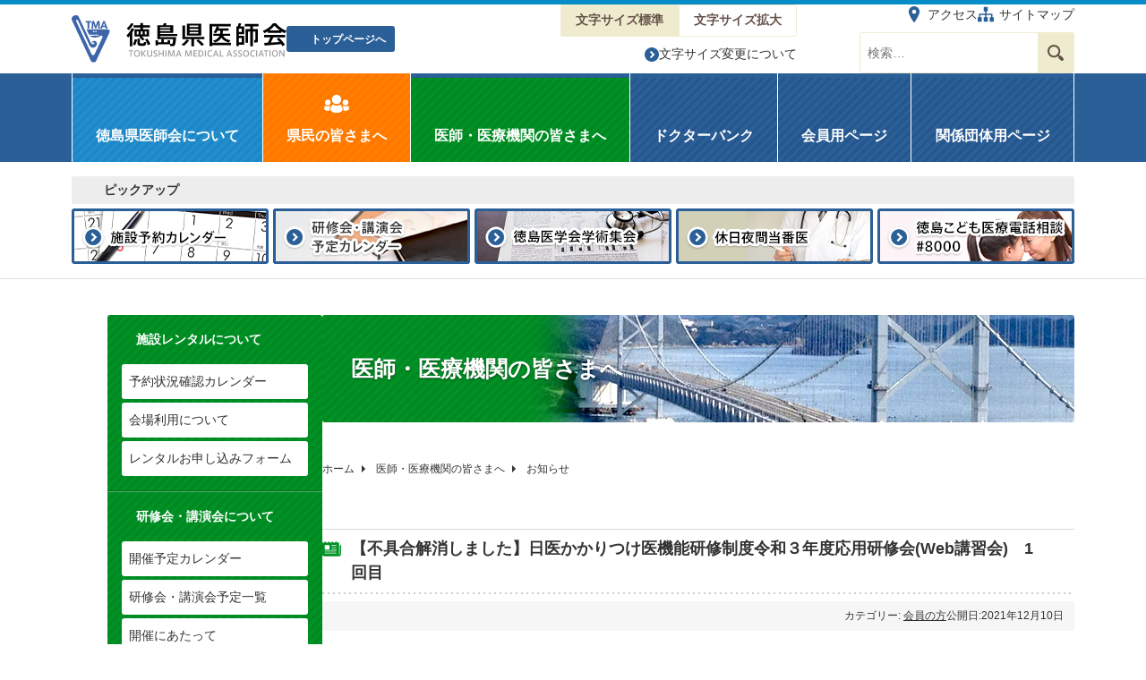

--- FILE ---
content_type: text/html; charset=utf-8
request_url: https://www.tokushima.med.or.jp/membership/news?start=40
body_size: 7382
content:
<!doctype html>
<html lang="ja-jp">
<head>
	<meta charset="utf-8">
	<meta name="format-detection" content="telephone=no">
	<meta name="viewport" content="width=device-width, minimum-scale=1, maximum-scale=3">
	<meta name="description" content="徳島県医師会のWebサイトです。県民の方や医師・医療機関の方へ向けた情報を掲載しています。">
	<title>お知らせ - 徳島県医師会Webサイト</title>
	<link href="/membership/news?format=feed&amp;type=rss" rel="alternate" type="application/rss+xml" title="お知らせ - 徳島県医師会Webサイト">
	<link href="/membership/news?format=feed&amp;type=atom" rel="alternate" type="application/atom+xml" title="お知らせ - 徳島県医師会Webサイト">
<link href="/templates/tma-open/css/slider-pro.css?25211a6e4706986afaf05f97e20052be" rel="stylesheet" />
	<link href="/templates/tma-open/css/sp.css?25211a6e4706986afaf05f97e20052be" rel="stylesheet" media="(min-width: 0px) and (max-width: 599.9px)" />
	<link href="/templates/tma-open/css/tablet.css?25211a6e4706986afaf05f97e20052be" rel="stylesheet" media="(min-width: 600px) and (max-width: 767.9px)" />
	<link href="/templates/tma-open/css/template.css?25211a6e4706986afaf05f97e20052be" rel="stylesheet" media="(min-width: 768px)" />
<script src="/media/vendor/jquery/js/jquery.min.js?3.7.1"></script>
	<script src="https://ajax.googleapis.com/ajax/libs/jqueryui/1.14.1/jquery-ui.min.js?25211a6e4706986afaf05f97e20052be"></script>
	<script src="/templates/tma-open/js/lib/jquery.cookie.js?25211a6e4706986afaf05f97e20052be"></script>
	<script src="/templates/tma-open/js/lib/fontsize.js?25211a6e4706986afaf05f97e20052be"></script>
	<script src="/templates/tma-open/js/lib/jquery.sliderPro.min.js?25211a6e4706986afaf05f97e20052be"></script>
	<script src="/templates/tma-open/js/common.js?25211a6e4706986afaf05f97e20052be"></script>
	<script src="/media/mod_menu/js/menu-es5.min.js?25211a6e4706986afaf05f97e20052be" nomodule defer></script>
	<script type="application/json" class="joomla-script-options new">{"joomla.jtext":{"MOD_FINDER_SEARCH_VALUE":"\u691c\u7d22&hellip;"},"system.paths":{"root":"","rootFull":"https:\/\/www.tokushima.med.or.jp\/","base":"","baseFull":"https:\/\/www.tokushima.med.or.jp\/"},"csrf.token":"b2b8f8428acc5513a4b5ee0f30843ac7"}</script>
	<script src="/media/system/js/core.min.js?37ffe4186289eba9c5df81bea44080aff77b9684"></script>
	<script src="/media/com_finder/js/finder-es5.min.js?e6d3d1f535e33b5641e406eb08d15093e7038cc2" nomodule defer></script>
	<script src="/media/com_finder/js/finder.min.js?a2c3894d062787a266d59d457ffba5481b639f64" type="module"></script>
	<script type="application/ld+json">{"@context":"https:\/\/schema.org","@type":"BreadcrumbList","itemListElement":[{"@type":"ListItem","position":1,"item":{"@id":"https:\/\/www.tokushima.med.or.jp\/","name":"ホーム"}},{"@type":"ListItem","position":2,"item":{"@id":"https:\/\/www.tokushima.med.or.jp\/membership","name":"医師・医療機関の皆さまへ"}},{"@type":"ListItem","position":3,"item":{"@id":"https:\/\/www.tokushima.med.or.jp\/membership\/news","name":"お知らせ"}}]}</script>

	<!-- favicon -->
	<link rel="apple-touch-icon" href="/templates/tma-open/img/apple-touch-icon.png" sizes="152x152">
	<link rel="icon" type="image/png" href="/templates/tma-open/img/favicon.png" sizes="64x64">
	<link rel="shortcut icon" type="image/vnd.microsoft.icon" href="/templates/tma-open/img/favicon.ico" sizes="16x16 32x32 48x48">
	<!-- Google tag (gtag.js) -->
	<script async src="https://www.googletagmanager.com/gtag/js?id=G-DT31T9BHW7"></script>
	<script>
		window.dataLayer = window.dataLayer || [];
		function gtag(){dataLayer.push(arguments);}
		gtag('js', new Date());

		gtag('config', 'G-DT31T9BHW7');
	</script>
	<script type="text/javascript">
		window.addEventListener("message", receiveSize, false);
		function receiveSize(e) {
			if (e.origin === "https://sv118.wadax-sv.jp")
				document.getElementById("iframe").style.height = e.data + "px";
		}
	</script>
</head>
<body class="state-membership">
	<ul class="layout-splink">
		<li class="hospital-doctor"><a href="https://www.pref.tokushima.lg.jp/med/yakanSearch/" target="_blank">休日夜間当番医</a></li>
		<li class="hospital-tel"><a href="https://www.pref.tokushima.lg.jp/ippannokata/kenko/iryo/2012092100146/" target="_blank">徳島こども医療電話相談</a></li>
	</ul>

	<header class="layout-header">
		<div class="layout-header-inner inner">
			<h1 class="block-logo-header"><a href="https://www.tokushima.med.or.jp/" class="svg"><img src="/templates/tma-open/img/common/logo-header.svg" alt="徳島県医師会"></a>
				<a href="https://www.tokushima.med.or.jp/" class="topage-link"><span class="txt">トップページへ</span></a>
			</h1>
			<div class="block-module-header">
				<div class="header-font">
					<ul id="font-change" class="module-fontchange">
						<li><button class="change-btn">文字サイズ標準</button></li>
						<li><button class="change-btn">文字サイズ拡大</button></li>
					</ul>
					<a href="/fontsize"><span class="txt">文字サイズ変更について</span></a>
				</div>
				<div class="header-search">
					<ul class="module-header-nav">
						<li>
							<a href="/outline/access"> <span class="icon"><img src="/templates/tma-open/img/svg/map-svg.svg" alt="" class="access-svg"></span> <span class="txt">アクセス</span> </a>
						</li>
						<li>
							<a href="/sitemap"> <span class="icon"><img src="/templates/tma-open/img/svg/sitemap-svg.svg" alt="" class="sitemap-svg"></span> <span class="txt">サイトマップ</span></a>
						</li>
					</ul>
					
<form class="mod-finder js-finder-searchform form-search" action="/search" method="get" role="search">
    <label for="mod-finder-searchword166" class="visually-hidden finder">サイト内を検索する</label><div class="mod-finder__search input-group"><input type="text" name="q" id="mod-finder-searchword166" class="js-finder-search-query form-control" value="" placeholder="検索&hellip;"><button class="btn btn-primary" type="submit"><span class="icon-search icon-white" aria-hidden="true"></span> 検索</button></div>
            </form>

				</div>
			</div>
		</div>
	</header>

	<div class="layout-menu">
		<ul class="blok-menutab">
			<li id="open-globalmenu" class="open-globalmenu"><button>メインメニュー</button></li>
			<li id="open-pickupmenu" class="open-pickupmenu"><button>ピックアップメニュー</button></li>
		</ul>
		<nav class="moduletable " aria-label="グローバルメニュー">
        
<div id="mod-custom108" class="mod-custom custom">
    <div class="block-globalmenu"><nav id="globalmenu" class="module-globalmenu">
<div class="elm-globalmenu-outline"><a href="/outline"> <span class="icon"><img src="/templates/tma-open/img/svg/logo-svg.svg" alt="" class="outline-svg" /></span> <span class="txt">徳島県医師会について</span> </a></div>
<div class="elm-globalmenu-kenmin"><a href="/kenmin"> <span class="icon"><img src="/templates/tma-open/img/svg/team-svg.svg" alt="" class="kenmin-svg" /></span> <span class="txt">県民の皆さまへ</span> </a></div>
<div class="elm-globalmenu-membership"><a href="/membership"> <span class="icon"><img src="/templates/tma-open/img/svg/stethoscope-svg.svg" alt="" class="membership-svg" /></span> <span class="txt">医師・医療機関の皆さまへ</span> </a></div>
<div class="elm-globalmenu-normal doctor-bank"><a href="/doctor-bank/" target="_blank"> <span class="icon"><img src="/templates/tma-open/img/svg/hospital-svg.svg" alt="" class="doctorbank-svg" /></span> <span class="txt">ドクターバンク</span> </a></div>
<div class="elm-globalmenu-normal"><a href="/members/"> <span class="icon"><img src="/templates/tma-open/img/svg/key-svg.svg" alt="" class="key-svg" /></span> <span class="txt">会員用ページ</span> </a></div>
<div class="elm-globalmenu-normal"><a href="/affiliate/"> <span class="icon"><img src="/templates/tma-open/img/svg/key-svg.svg" alt="" class="key-svg" /></span> <span class="txt">関係団体用ページ</span> </a></div>
</nav></div></div>
</nav>

		
<div id="mod-custom110" class="mod-custom custom">
    <div class="block-pickupmenu"><nav id="pickupmenu" class="module-pickupmenu">
<h2 class="pickupmenu-title">ピックアップ</h2>
<ul>
<li><a href="/membership/rental/calendar"><img src="/templates/tma-open/img/common/bnr-pickup-reservation_2022.png" alt="施設予約カレンダー" width="220" height="62" /><span>施設予約カレンダー</span></a></li>
<li><a href="/membership/lecture/calendar"><img src="/templates/tma-open/img/common/bnr-pickup-seminar_2022.png" alt="研修会・講演会予定カレンダー" width="220" height="62" /><span>研修会・講演会予定カレンダー</span></a></li>
<li><a href="/membership/tokushima-igakukai"><img src="/templates/tma-open/img/common/bnr-pickup-igakukai_2022.png" alt="徳島医学会学術集会" width="220" height="62" /><span>徳島医学会学術集会</span></a></li>
<li><a href="https://www.pref.tokushima.lg.jp/med/yakanSearch/" target="_blank" rel="noopener"><img src="/templates/tma-open/img/common/bnr-pickup-holiday_2022.png" alt="休日夜間当番医" width="220" height="62" /><span>休日夜間当番医</span></a></li>
<li><a href="https://www.pref.tokushima.lg.jp/ippannokata/kenko/iryo/2012092100146/" target="_blank" rel="noopener"><img src="/templates/tma-open/img/common/bnr-pickup-child_2022.png" alt="徳島こども医療電話相談　#8000" width="220" height="62" /><span>徳島こども医療電話相談　#8000</span></a></li>
</ul>
</nav></div></div>

	</div>

	<div class="layout-container">
		<div id="main" class="layout-main">

					<div class="block-pageimage">
				
<div id="mod-custom121" class="mod-custom custom">
    <div class="module-pageimage pageimage-membership">医師・医療機関の皆さまへ</div></div>

			</div>
		
					<nav class="block-breadcrumbs">
				<nav class="mod-breadcrumbs__wrapper" aria-label="パンくずリスト">
    <ol class="mod-breadcrumbs breadcrumb px-3 py-2">
                    <li class="mod-breadcrumbs__divider float-start">
                <span class="divider icon-location icon-fw" aria-hidden="true"></span>
            </li>
        
        <li class="mod-breadcrumbs__item breadcrumb-item"><a href="/" class="pathway"><span>ホーム</span></a></li><li class="mod-breadcrumbs__item breadcrumb-item"><a href="/membership" class="pathway"><span>医師・医療機関の皆さまへ</span></a></li><li class="mod-breadcrumbs__item breadcrumb-item active"><span>お知らせ</span></li>    </ol>
    </nav>

			</nav>
		
			<div class="layout-mainbox">
				<div class="com-content-category-blog blog" itemscope itemtype="https://schema.org/Blog">
    
        
    
    
    
    
                            <div class="com-content-category-blog__items blog-items ">
                    <div class="com-content-category-blog__item blog-item"
                itemprop="blogPost" itemscope itemtype="https://schema.org/BlogPosting">
                    

<div class="item-content">
    
        <div class="page-header">
                    <h2 itemprop="name">
                                    <a href="/membership/news/1782-web-1" itemprop="url">
                        【不具合解消しました】日医かかりつけ医機能研修制度令和３年度応用研修会(Web講習会)　1回目                    </a>
                            </h2>
        
        
        
            </div>

    
        
            <dl class="article-info text-muted">

            <dt class="article-info-term">
                            詳細                    </dt>

        
        
                    <dd class="category-name">
    <span class="icon-folder-open icon-fw" aria-hidden="true"></span>                        カテゴリー: <a href="/membership/news" itemprop="genre">会員の方</a>    </dd>
        
        
                    <dd class="published">
    <span class="icon-calendar icon-fw" aria-hidden="true"></span>
    <time datetime="2021-12-10T15:07:46+09:00" itemprop="datePublished">
        公開日:2021年12月10日    </time>
</dd>
        
    
            
        
            </dl>
        
    
        
    <p><a href="https://members.tokushima.med.or.jp/webprovide/5812-fmid-5751" target="_blank">日医かかりつけ医機能研修制度令和３年度応用研修会(Web講習会)　1回目の視聴はこちらから</a></p>
<p>&nbsp;</p>
<p>※12/12(日)10:45頃不具合解消しました。</p>
<p>　お早めにメンバーズルームへご入室いただきました先生方には大変ご迷惑をおかけいたしました。</p> 
    
    
    
        </div>
            </div>
                    <div class="com-content-category-blog__item blog-item"
                itemprop="blogPost" itemscope itemtype="https://schema.org/BlogPosting">
                    

<div class="item-content">
    
        <div class="page-header">
                    <h2 itemprop="name">
                                    <a href="/membership/news/1772-2021-08-23-06-46-51" itemprop="url">
                        「主治医意見書」の様式の記入方法等の見直しについて                    </a>
                            </h2>
        
        
        
            </div>

    
        
            <dl class="article-info text-muted">

            <dt class="article-info-term">
                            詳細                    </dt>

        
        
                    <dd class="category-name">
    <span class="icon-folder-open icon-fw" aria-hidden="true"></span>                        カテゴリー: <a href="/membership/news" itemprop="genre">会員の方</a>    </dd>
        
        
                    <dd class="published">
    <span class="icon-calendar icon-fw" aria-hidden="true"></span>
    <time datetime="2021-08-23T15:46:51+09:00" itemprop="datePublished">
        公開日:2021年08月23日    </time>
</dd>
        
    
            
        
            </dl>
        
    
        
    <p><span style="font-size: 15pt; font-family: 游明朝;">介護保険法施行令などの一部を改正する政令等の施行に当たって、主治医意見書の様式の記入方法の見直しが行われています。</span></p>
<p><span style="font-size: 14pt; font-family: 游明朝;"></span><a href="/images/介護保険最新情報vol1003.pdf" target="_blank">要介護認定における「認定調査票記入の手引き」、「主治医意見書記入の手引き」及び「特定疾病にかかる診断基準」について</a></p>
<p><span style="font-family: 游明朝; font-size: 18.6667px;">（生労働省老健局老人保健課長発・</span><span style="font-size: 14pt; font-family: 游明朝;">令和</span><span style="font-size: 14pt; font-family: 游明朝;">3</span><span style="font-size: 14pt; font-family: 游明朝;">年</span><span style="font-size: 14pt; font-family: 游明朝;">8</span><span style="font-size: 14pt; font-family: 游明朝;">月</span><span style="font-size: 14pt; font-family: 游明朝;">16</span><span style="font-size: 14pt; font-family: 游明朝;">日付け、老老発</span><span style="font-size: 14pt; font-family: 游明朝;">0816</span><span style="font-size: 14pt; font-family: 游明朝;">第</span><span style="font-size: 14pt; font-family: 游明朝;">1</span><span style="font-size: 14pt; font-family: 游明朝;">号）</span></p> 
    
    
    
        </div>
            </div>
                    <div class="com-content-category-blog__item blog-item"
                itemprop="blogPost" itemscope itemtype="https://schema.org/BlogPosting">
                    

<div class="item-content">
    
        <div class="page-header">
                    <h2 itemprop="name">
                                    <a href="/membership/news/1765-2021-03-29-07-35-32" itemprop="url">
                        【阿波あいネット】オンライン診療勉強会のご案内                    </a>
                            </h2>
        
        
        
            </div>

    
        
            <dl class="article-info text-muted">

            <dt class="article-info-term">
                            詳細                    </dt>

        
        
                    <dd class="category-name">
    <span class="icon-folder-open icon-fw" aria-hidden="true"></span>                        カテゴリー: <a href="/membership/news" itemprop="genre">会員の方</a>    </dd>
        
        
                    <dd class="published">
    <span class="icon-calendar icon-fw" aria-hidden="true"></span>
    <time datetime="2021-03-29T16:35:32+09:00" itemprop="datePublished">
        公開日:2021年03月29日    </time>
</dd>
        
    
            
        
            </dl>
        
    
        
    <p><a href="/images/2020/20210329-2.pdf" target="_blank">【阿波あいネット】オンライン診療勉強会のご案内</a></p> 
    
    
    
        </div>
            </div>
                    <div class="com-content-category-blog__item blog-item"
                itemprop="blogPost" itemscope itemtype="https://schema.org/BlogPosting">
                    

<div class="item-content">
    
        <div class="page-header">
                    <h2 itemprop="name">
                                    <a href="/membership/news/1758-2021-02-15-08-25-10" itemprop="url">
                        新型コロナワクチンの接種実施に係る医療従事者に対する先行接種・優先接種実施医療機関及び医師会担当者向け説明会の開催について（ご案内）                    </a>
                            </h2>
        
        
        
            </div>

    
        
            <dl class="article-info text-muted">

            <dt class="article-info-term">
                            詳細                    </dt>

        
        
                    <dd class="category-name">
    <span class="icon-folder-open icon-fw" aria-hidden="true"></span>                        カテゴリー: <a href="/membership/news" itemprop="genre">会員の方</a>    </dd>
        
        
                    <dd class="published">
    <span class="icon-calendar icon-fw" aria-hidden="true"></span>
    <time datetime="2021-02-15T17:25:10+09:00" itemprop="datePublished">
        公開日:2021年02月15日    </time>
</dd>
        
    
            
        
            </dl>
        
    
        
    <p>&nbsp;</p>
<p><a href="/members/login" target="_blank"><span style="font-family: 'ＭＳ 明朝',serif; font-size: 12pt;"><span style="color: #000000;">新型コロナワクチンの接種実施に係る医療従事者に対する先行接種・<span style="font-family: 'ＭＳ 明朝',serif; font-size: 12pt;"><span style="color: #000000;">優先接種実施医療機関及び医師会担当者向け説明会の開催について（ご案内）</span></span></span></span></a></p>
<p>&nbsp;</p> 
    
    
    
        </div>
            </div>
                    <div class="com-content-category-blog__item blog-item"
                itemprop="blogPost" itemscope itemtype="https://schema.org/BlogPosting">
                    

<div class="item-content">
    
        <div class="page-header">
                    <h2 itemprop="name">
                                    <a href="/membership/news/1756-2021-02-12-08-45-20" itemprop="url">
                        【重要】「令和２年度新型コロナウイルス感染症感染拡大防止・医療提供体制確保支援補助金」について　                    </a>
                            </h2>
        
        
        
            </div>

    
        
            <dl class="article-info text-muted">

            <dt class="article-info-term">
                            詳細                    </dt>

        
        
                    <dd class="category-name">
    <span class="icon-folder-open icon-fw" aria-hidden="true"></span>                        カテゴリー: <a href="/membership/news" itemprop="genre">会員の方</a>    </dd>
        
        
                    <dd class="published">
    <span class="icon-calendar icon-fw" aria-hidden="true"></span>
    <time datetime="2021-02-12T17:45:20+09:00" itemprop="datePublished">
        公開日:2021年02月12日    </time>
</dd>
        
    
            
        
            </dl>
        
    
        
    <p>令和2年度新型コロナウイルス感染症感染拡大防止・医療提供体制確保支援補助金」に関する通知等が発出されました。</p>
<p>■申請書の提出期限　令和３年２月２８日（当日消印有効）</p>
<p><span style="background-color: #ffffff; font-size: 14px;">■<a href="/members/corona/4934-2-14">申請書（会員専用ページ）</a></span><span style="font-size: 14px;"><br /></span></p> 
    
    
    
        </div>
            </div>
                </div>
    
    
                <div class="com-content-category-blog__navigation w-100">
                        <div class="com-content-category-blog__pagination">
                <nav class="pagination__wrapper" aria-label="ページネーション">
    <ul class="pagination ms-0 mb-4">
            <li class="page-item">
        <a aria-label="最初のページへ" href="/membership/news" class="page-link">
            <span class="icon-angle-double-left" aria-hidden="true"></span>        </a>
    </li>
            <li class="page-item">
        <a aria-label="前のページへ" href="/membership/news?start=35" class="page-link">
            <span class="icon-angle-left" aria-hidden="true"></span>        </a>
    </li>

                        <li class="page-item">
        <a aria-label="4 ページへ" href="/membership/news?start=15" class="page-link">
            4        </a>
    </li>
                        <li class="page-item">
        <a aria-label="5 ページへ" href="/membership/news?start=20" class="page-link">
            5        </a>
    </li>
                        <li class="page-item">
        <a aria-label="6 ページへ" href="/membership/news?start=25" class="page-link">
            6        </a>
    </li>
                        <li class="page-item">
        <a aria-label="7 ページへ" href="/membership/news?start=30" class="page-link">
            7        </a>
    </li>
                        <li class="page-item">
        <a aria-label="8 ページへ" href="/membership/news?start=35" class="page-link">
            8        </a>
    </li>
                            <li class="active page-item">
        <a aria-current="true" aria-label="9 ページ" href="#" class="page-link">9</a>
    </li>
                        <li class="page-item">
        <a aria-label="10 ページへ" href="/membership/news?start=45" class="page-link">
            10        </a>
    </li>
                        <li class="page-item">
        <a aria-label="11 ページへ" href="/membership/news?start=50" class="page-link">
            11        </a>
    </li>
                        <li class="page-item">
        <a aria-label="12 ページへ" href="/membership/news?start=55" class="page-link">
            12        </a>
    </li>
                        <li class="page-item">
        <a aria-label="13 ページへ" href="/membership/news?start=60" class="page-link">
            13        </a>
    </li>
        
            <li class="page-item">
        <a aria-label="次のページへ" href="/membership/news?start=45" class="page-link">
            <span class="icon-angle-right" aria-hidden="true"></span>        </a>
    </li>
            <li class="page-item">
        <a aria-label="最後のページへ" href="/membership/news?start=115" class="page-link">
            <span class="icon-angle-double-right" aria-hidden="true"></span>        </a>
    </li>
    </ul>
</nav>
            </div>
        </div>
    </div>
				
			</div>

		</div>
		<div id="sub" class="layout-sub">
			<nav class="moduletable block-submenu" aria-label="サブメニュー - 医師・医療機関の皆さまへ">
        <ul class="mod-menu mod-list nav  module-submenu state-membership">
<li class="nav-item item-158 deeper parent"><a href="/membership/rental" >施設レンタルについて</a><ul class="mod-menu__sub list-unstyled small"><li class="nav-item item-167"><a href="/membership/rental/calendar" >予約状況確認カレンダー</a></li><li class="nav-item item-173"><a href="/membership/rental/info" >会場利用について</a></li><li class="nav-item item-174"><a href="/facility_reservation/entry_form_facility_reservation.php" target="_blank" rel="noopener noreferrer">レンタルお申し込みフォーム</a></li></ul></li><li class="nav-item item-157 deeper parent"><a href="/membership/lecture" >研修会・講演会について</a><ul class="mod-menu__sub list-unstyled small"><li class="nav-item item-166"><a href="/membership/lecture/calendar" >開催予定カレンダー</a></li><li class="nav-item item-168"><a href="/membership/lecture/workshop" >研修会・講演会予定一覧</a></li><li class="nav-item item-169"><a href="/membership/lecture/al" >開催にあたって</a></li><li class="nav-item item-170"><a href="/form-lecture-application2/form-lecture-application2.php" target="_blank" rel="noopener noreferrer">開催お申し込みフォーム</a></li><li class="nav-item item-171"><a href="/membership/lecture/for-maker" >メーカーご担当者様必読事項</a></li><li class="nav-item item-172"><a href="/membership/lecture/inquiry" >研修会・講演会お問い合わせ</a></li></ul></li><li class="nav-item item-159 current active deeper parent"><a href="/membership/news" aria-current="page">お知らせ</a><ul class="mod-menu__sub list-unstyled small"><li class="nav-item item-226"><a href="/membership/news/mn01?types[0]=1" >産業医研修会</a></li><li class="nav-item item-227"><a href="/membership/news/mn02?types[0]=1" >スポーツ医研修会</a></li></ul></li><li class="nav-item item-160"><a href="/membership/acop-sas" >各認定医のご案内</a></li><li class="nav-item item-161 deeper parent"><a href="/membership/hoiku" >保育支援・託児所支援</a><ul class="mod-menu__sub list-unstyled small"><li class="nav-item item-202 parent"><a href="/membership/hoiku/inquiry" >支援お申し込みフォーム</a></li></ul></li><li class="nav-item item-162 deeper parent"><a href="/membership/woman" >女性医師支援相談窓口</a><ul class="mod-menu__sub list-unstyled small"><li class="nav-item item-197 parent"><a href="/membership/woman/inquiry" >相談窓口フォーム</a></li></ul></li><li class="nav-item item-263"><a href="/membership/medical-accident" >医療事故調査制度について</a></li><li class="nav-item item-163"><a href="/membership/download" >各種書式ダウンロード</a></li><li class="nav-item item-164"><a href="http://www.tokushima.med.or.jp/ishikokuho/" target="_blank" rel="noopener noreferrer">徳島県医師国民健康保険組合</a></li><li class="nav-item item-165"><a href="http://nenkin.med.or.jp/" target="_blank" rel="noopener noreferrer">日本医師会医師年金</a></li><li class="nav-item item-220"><a href="/membership/kyukyu" >救急講習用の物品の貸出について</a></li><li class="nav-item item-251"><a href="/membership/tokushima-igakukai" >徳島医学会学術集会</a></li></ul>
</nav>

			
<div id="mod-custom113" class="mod-custom custom">
    <ul class="block-banner">
<li><a href="/kenmin/id2"><img src="/templates/tma-open/img/common/bnr-sub-id2.png" alt="新型コロナウイルス感染症について" width="240" height="80" /></a></li>
<li><a href="/kenmin/id"><img src="/templates/tma-open/img/common/bnr-sub-id.png" alt="感染症について" width="240" height="80" /></a></li>
<li><a href="/outline/committee-report"><img src="/templates/tma-open/img/common/bnr-sub-reports.png" alt="各委員会報告" width="240" height="80" /></a></li>
<li><a href="/resident/" target="_blank"><img src="/templates/tma-open/img/common/bnr-sub-resident.png" alt="勤務医・研修医の皆様へ" width="240" height="80" /></a></li>
<li><a href="/issue"><img src="/templates/tma-open/img/common/bnr-sub-issue.png" alt="広報出版物" width="240" height="80" /></a></li>
<li><a href="/cyber-security"><img src="/templates/tma-open/img/common/bnr-sub-cyber-security.png" alt="徳島県医師会医療機関等サイバーセキュリティ支援連絡会" width="240" height="80" /></a></li>
</ul>
<ul class="block-banner">
<li style="text-align: center;"><a href="/insurance"><img src="/templates/tma-open/img/common/bnr-sub-insurance.png" alt="各種取扱保険のご案内" width="240" height="80" /></a><br /> <a href="/solicitation-policy">勧誘方針</a></li>
<li><a href="/disaster"><img src="/templates/tma-open/img/common/bnr-sub-disaster.png" alt="救急災害に関する情報" width="240" height="80" /></a></li>
<li><a href="/public-report"><img src="/templates/tma-open/img/common/bnr-sub-publicreport.png" alt="徳島県医師会公益通報窓口について" width="240" height="80" /></a></li>
<li style="text-align: center;"><a href="https://www.med.or.jp/" target="_blank" rel="noopener"><img src="/images/banner_nihonishikai.png" alt="日本医師会" width="240" height="80" /></a><br /> <a href="https://www.youtube.com/channel/UCrZ632iTbtYlZ5S2CtGh6rA" target="_blank" rel="noopener" style="font-size: 90%; font-weight: bold;">【公式YouTubeチャンネルも開設中】</a></li>
<li><a href="http://nenkin.med.or.jp/" target="_blank" rel="noopener"><img src="/images/banner233_57.gif" alt="日本医師会　医師年金" width="233" height="57" /></a></li>
<li><a href="/images/kenko_nintei-2025.pdf" target="_blank"><img src="/templates/tma-open/img/common/bnr-sub-kenko_2025.png" alt="健康経営優良法人2025の認定を受けました。" width="240" height="100" /></a></li>
</ul>
<ul class="block-banner">
<li><a href="https://mamis.med.or.jp/login" target="_blank" rel="noopener"><img src="/templates/tma-open/img/common/bnr-sub-MAMIS.png" alt="医師会会員情報システム（ログイン）" width="240" height="75" /></a></li>
<li><a href="/members/login"><img src="/templates/tma-open/img/common/bnr-sub-mailmag.png" alt="徳島県医師会メールマガジン登録（会員サイト）" width="240" height="60" /></a></li>
</ul></div>

		</div>
	</div>

	<div class="layout-links">
		
<div id="mod-custom112" class="mod-custom custom">
    <div class="block-links">
<h2><span class="icon"><img src="/templates/tma-open/img/svg/link-svg.svg" alt="" class="links-svg" /></span> <span class="txt">関連リンク</span></h2>
<ul>
<li><a href="https://www.med.or.jp/japanese/members/" target="_blank" rel="noopener"><img src="/templates/tma-open/img/common/bnr-links-01.png" height="60" width="210" alt="日本医師会メンバーズルーム" /></a></li>
<li><a href="https://www.tokushimas.johas.go.jp/" target="_blank" rel="noopener"><img src="/templates/tma-open/img/common/bnr-links-02.png" height="60" width="210" alt="徳島産業保健総合支援センター" /></a></li>
<li><a href="https://www.pref.tokushima.lg.jp/med/" target="_blank" rel="noopener"><img src="/templates/tma-open/img/common/bnr-links-03.png" height="60" width="210" alt="医療とくしま" /></a></li>
<li><a href="/tokushima-lcde/" target="_blank"><img src="/templates/tma-open/img/common/bnr-links-04.png" height="60" width="210" alt="徳島県地域糖尿病療養指導士認定機構" /></a></li>
<li><a href="/tonyo/" target="_blank"><img src="/templates/tma-open/img/common/bnr-links-05.png" height="60" width="210" alt="糖尿病教育ツール" /></a></li>
<li><a href="/plus1000/" target="_blank"><img src="/templates/tma-open/img/common/bnr-links-06.png" height="60" width="210" alt="プラス1000歩！あわーチャレンジ！！" /></a></li>
<li><a href="/diabeticdiet/" target="_blank"><img src="/templates/tma-open/img/common/bnr-links-07.png" height="60" width="210" alt="糖尿病食シリーズ -糖尿病食は健康食-" /></a></li>
<li><a href="https://www.tokushimashi-med.or.jp/tmca/" target="_blank" rel="noopener"><img src="/templates/tma-open/img/common/bnr-links-08.png" height="60" width="210" alt="徳島医師協同組合" /></a></li>
<li><a href="http://www.smop.jp/" target="_blank" rel="noopener"><img src="/templates/tma-open/img/common/bnr-links-09.png" height="60" width="210" alt="徳島県医師会禁煙キャンペーン" /></a></li>
<li><a href="/medical_information/time.htm" target="_blank"><img src="/templates/tma-open/img/common/bnr-links-10.png" height="60" width="210" alt="Medical Information fot Foreign Residents" /></a></li>
<li><a href="https://plaza.umin.ac.jp/~tnct/" target="_blank" rel="noopener"><img src="/templates/tma-open/img/common/bnr-links-11.png" height="60" width="210" alt="徳島治験ネットワーク" /></a></li>
<li><a href="https://www.toku-gantaisaku.jp/" target="_blank" rel="noopener"><img src="/templates/tma-open/img/common/bnr-links-12.png" height="60" width="210" alt="徳島がん対策センター" /></a></li>
<li><a href="https://www.ajha.or.jp/" target="_blank" rel="noopener"><img src="/templates/tma-open/img/common/bnr-links-13.png" height="60" width="210" alt="公益社団法人 全日本病院協会" /></a></li>
<li><a href="https://www.pref.tokushima.lg.jp/dr-bank/" target="_blank" rel="noopener"><img src="/templates/tma-open/img/common/bnr-links-14.png" height="60" width="210" alt="とくしま医師バンク" /></a></li>
<li><a href="https://www.jmawdbk.med.or.jp/" target="_blank" rel="noopener"><img src="/templates/tma-open/img/common/bnr-links-15.png" height="60" width="210" alt="日本医師会 女性医師バンク" /></a></li>
<li><a href="https://www.jpnsport.go.jp/anzen/" target="_blank" rel="noopener"><img src="/templates/tma-open/img/common/bnr-links-16.png" height="60" width="210" alt="学校安全Web" /></a></li>
<li><a href="https://www.tokudai-sotsugo.jp/" target="_blank" rel="noopener"><img src="/templates/tma-open/img/common/bnr-links-17.png" height="60" width="210" alt="徳島大学病院卒後臨床研修センター" /></a></li>
<li><a href="/ishikokuho/" target="_blank" rel="noopener"><img src="/templates/tma-open/img/common/bnr-links-18.png" height="60" width="210" alt="徳島県医師国民健康保険組合" /></a></li>
</ul>
</div></div>

	</div>

	
<div id="mod-custom114" class="mod-custom custom">
    <footer class="layout-footer">
<div class="layout-footer-inner inner">
<div class="block-footer-module">
<p class="footer-logo"><img src="/templates/tma-open/img/common/logo-footer.svg" alt="徳島県医師会" /></p>
<p class="footer-access">〒770-8565　徳島県徳島市幸町3丁目61番地<br /> TEL：088-622-0264　FAX：088-623-5679</p>
</div>
<nav class="block-footer-nav">
<ul>
<li><a href="/notice"> <span class="icon"><img src="/templates/tma-open/img/svg/arrow02-right-white-svg.svg" alt="" class="arrow-svg" /></span> <span class="txt">当サイトのご利用について</span> </a></li>
<li><a href="/privacy"> <span class="icon"><img src="/templates/tma-open/img/svg/arrow02-right-white-svg.svg" alt="" class="arrow-svg" /></span> <span class="txt">個人情報保護方針</span> </a></li>
<li><a href="/link"> <span class="icon"><img src="/templates/tma-open/img/svg/arrow02-right-white-svg.svg" alt="" class="arrow-svg" /></span> <span class="txt">リンク集</span> </a></li>
</ul>
</nav></div>
</footer></div>


	<small id="copyright">&copy; TOKUSHIMA MEDICAL ASSOCIATION.</small>

<!-- <script src="https://cdnjs.cloudflare.com/ajax/libs/jqueryui/1.11.4/jquery-ui.min.js"></script>
<script src="/templates/tma-open/js/lib/jquery.sliderPro.min.js"></script>
<script src="/templates/tma-open/js/common.js"></script> -->
</body>
</html>

--- FILE ---
content_type: text/css
request_url: https://www.tokushima.med.or.jp/templates/tma-open/css/sp.css?25211a6e4706986afaf05f97e20052be
body_size: 5774
content:
a,hr{padding:0}.clrfix:after,article,aside,details,figcaption,figure,footer,header,hgroup,hr,menu,nav,section{display:block}.icon,.inner{position:relative}abbr,address,article,aside,audio,b,blockquote,body,canvas,caption,cite,code,dd,del,details,dfn,div,dl,dt,em,fieldset,figcaption,figure,footer,form,h1,h2,h3,h4,h5,h6,header,hgroup,html,i,iframe,img,ins,kbd,label,legend,li,mark,menu,nav,object,ol,p,pre,q,samp,section,small,span,strong,sub,summary,sup,table,tbody,td,tfoot,th,thead,time,tr,ul,var,video{margin:0;padding:0;border:0;outline:0;font-size:100%;vertical-align:baseline;background:0 0}ins,mark{background-color:#ff9;color:#000}nav ul{list-style:none}blockquote,q{quotes:none}blockquote::after,blockquote::before,q::after,q::before{content:"";content:none}a{margin:0;font-size:100%;vertical-align:baseline;background:0 0}ins{text-decoration:none}mark{font-style:italic;font-weight:700}del{text-decoration:line-through}abbr[title],dfn[title]{border-bottom:1px dotted;cursor:help}hr{height:1px;border:0;border-top:1px solid #ccc;margin:1em 0}input,select{vertical-align:middle}button,input,select,textarea{font:99% Verdana,"游ゴシック",YuGothic,"ヒラギノ角ゴ ProN W3","Hiragino Kaku Gothic ProN","メイリオ",Meiryo,sans-serif}table{border-collapse:collapse;border-spacing:0;font:100%}code,kbd,pre,samp,tt{font-family:monospace;line-height:100%}iframe{max-width:100%}html{overflow-y:scroll;font-size:62.5%}body{color:#333;background:#fff;font-family:Verdana,"游ゴシック",YuGothic,"ヒラギノ角ゴ ProN W3","Hiragino Kaku Gothic ProN","メイリオ",Meiryo,sans-serif;font-size:1.4rem;line-height:1.7}::-moz-selection{background:#fafafa;color:#333}::-moz-selection,::selection{background:#fafafa;color:#333}img,textarea{vertical-align:bottom}img{max-width:100%;height:auto}.clrfix:after{content:".";visibility:hidden;height:.1px;font-size:.1em;line-height:0;clear:both}.inner{height:auto;margin:0 auto}.icon{display:inline-block;margin-right:2px}#svg-none{display:none}.visually-hidden{clip:rect(0 0 0 0);-webkit-clip-path:inset(50%);clip-path:inset(50%);width:1px;height:1px;overflow:hidden;position:absolute;white-space:nowrap}.layout-container{display:flex;gap:40px}.layout-main .block-pageimage{margin-bottom:40px}.layout-main .block-pageimage .module-pageimage{padding-left:32px;color:#fff;background-repeat:no-repeat;background-position:left top;font-weight:700;text-shadow:0 1px 2px rgba(0,0,0,.5);min-height:120px;width:100%;border-radius:3px;display:flex;flex-direction:column;flex-wrap:nowrap;justify-content:center;box-sizing:border-box}.layout-main .block-pageimage .pageimage-outline{background-image:url(../img/outline/pageimage.jpg)}.layout-main .block-pageimage .pageimage-kenmin{background-image:url(../img/kenmin/pageimage.jpg)}.layout-main .block-pageimage .pageimage-membership{background-image:url(../img/membership/pageimage.jpg)}.layout-main .block-pageimage .pageimage-geje{background-image:url(../img/geje/pageimage.png);color:#2b5f97;text-shadow:none}.layout-main .block-pageimage .pageimage-public-report{background-image:url(../img/public-report/pageimage.png);color:#2b5f97;text-shadow:none}.layout-main .block-pageimage .pageimage-membership-long{background-image:url(../img/membership/pageimage-long.jpg)}.layout-main .block-pageimage .pageimage-online-shikaku{background-image:url(../img/online-shikaku/pageimage.jpg)}.layout-main .block-pageimage .pageimage-hpki{background-image:url(../img/hpki/pageimage.jpg)}.layout-main .block-breadcrumbs{margin-bottom:56px}.layout-main .block-breadcrumbs .mod-breadcrumbs{text-align:left;overflow:hidden;white-space:nowrap;text-overflow:ellipsis}.layout-main .block-breadcrumbs .mod-breadcrumbs__divider{display:none}.layout-main .block-breadcrumbs .mod-breadcrumbs__item{display:inline-block;font-size:1.2rem}.layout-main .block-breadcrumbs .mod-breadcrumbs__item+.mod-breadcrumbs__item{margin-left:8px}.layout-main .block-breadcrumbs .mod-breadcrumbs__item+.mod-breadcrumbs__item::before{content:"";margin-right:8px;width:0;height:0;border:4px solid rgba(0,0,0,0);border-left:4px #333 solid;display:inline-block}.layout-main .block-breadcrumbs .mod-breadcrumbs__item a{display:inline-block;text-decoration:none;color:#333}.layout-main .block-breadcrumbs .mod-breadcrumbs :nth-child(1 of .mod-breadcrumbs__item) a::before{content:"";margin-right:4px;width:16px;aspect-ratio:1/1;display:inline-block;background-repeat:no-repeat;background-position:center center;background-size:contain;background-image:url(../img/svg/home-blue-svg.svg);position:relative;top:2px}.layout-main .layout-mainbox{width:100%}.layout-main .blog-item{margin-bottom:100px;padding-bottom:40px;font-size:1.5rem;border-top:1px #d7dcdf solid;border-bottom:1px #d7dcdf solid;position:relative}.layout-main .blog-item p{margin-bottom:1.5em}.layout-main .blog-item p:last-child{margin-bottom:0}.layout-main .tag-category .category{margin:32px 0 100px;list-style-type:none}.layout-main .tag-category .category li{margin-bottom:40px;border-top:1px #d7dcdf solid;border-bottom:1px #d7dcdf solid}.layout-main .tag-category .category li h3{padding:8px 40px 10px 32px;margin-bottom:8px;background:url(../img/common/line-dot-gray.png) left bottom repeat-x;color:#333;font-size:1.8rem;text-shadow:none;line-height:1.5;position:relative}.layout-main .tag-category .category li h3::before{display:inline-block;content:"";width:26px;height:21px;position:absolute;top:11px;left:0}.layout-main .tag-category .category li h3 a{color:inherit;text-decoration:none;display:block}body.state-outline .layout-main .tag-category .category li h3::before{background-image:url(../img/svg/blogtitle-outline-svg.svg)}body.state-kenmin .layout-main .tag-category .category li h3::before{background-image:url(../img/svg/blogtitle-kenmin-svg.svg)}body.state-membership .layout-main .tag-category .category li h3::before{background-image:url(../img/svg/blogtitle-membership-svg.svg)}.layout-main .tag-category .category li .tag-body{display:block;padding:16px 0}.layout-main .block-category h2{font-size:1.6rem;line-height:24px;margin-bottom:16px}.layout-main .block-category h2::before{content:"";margin-right:8px;width:24px;aspect-ratio:1/1;display:inline-block;background-repeat:no-repeat;background-position:center center;background-size:contain;vertical-align:middle}.layout-main .block-category h2.head-archive::before{background-image:url(../img/svg/calendar-svg.svg)}.layout-main .block-category h2.head-category::before{background-image:url(../img/svg/category-svg.svg)}.layout-main .block-category ul{background:url(../img/common/line-dot-gray.png) left top repeat-x}.layout-main .block-category ul li{background:url(../img/common/line-dot-gray.png) left bottom repeat-x}.layout-main .block-category ul li a{display:block;padding:16px;text-decoration:none;color:#333}.layout-main .block-category ul li a::before{display:inline-block;content:"";width:0;height:0;border:4px solid rgba(0,0,0,0);border-left:4px #2b5f97 solid}.layout-main .item-page{border-top:1px #d7dcdf solid}.layout-main .item-page div[itemprop=articleBody]{margin-bottom:100px;padding-block:40px;border-bottom:1px #d7dcdf solid}.layout-main .item-page .pagenavigation .pagination{display:flex;flex-direction:row;flex-wrap:wrap;align-items:center;justify-content:center;gap:8px}.layout-main .item-page .pagenavigation a{padding:4px 8px;background:#efebce;font-size:1.3rem;text-decoration:none;color:#333;border:1px solid #efebce;border-radius:3px;display:inline-block}.layout-main .blog-items .page-header,.layout-main .item-page .page-header{padding:8px 40px 10px 32px;margin-bottom:8px;background:url(../img/common/line-dot-gray.png) left bottom repeat-x;color:#333;font-size:1.8rem;text-shadow:none;line-height:1.5;position:relative}.layout-main .blog-items .page-header::before,.layout-main .item-page .page-header::before{display:inline-block;content:"";width:26px;height:21px;position:absolute;top:11px;left:0}.layout-main .blog-items .page-header a,.layout-main .item-page .page-header a{color:inherit;text-decoration:none;display:block}body.state-outline .layout-main .blog-items .page-header::before,body.state-outline .layout-main .item-page .page-header::before{background:url(../img/svg/blogtitle-outline-svg.svg) left top no-repeat}body.state-kenmin .layout-main .blog-items .page-header::before,body.state-kenmin .layout-main .item-page .page-header::before{background:url(../img/svg/blogtitle-kenmin-svg.svg) left top no-repeat}body.state-membership .layout-main .blog-items .page-header::before,body.state-membership .layout-main .item-page .page-header::before{background:url(../img/svg/blogtitle-membership-svg.svg) left top no-repeat}.layout-main .blog-items .article-info,.layout-main .item-page .article-info{margin-bottom:40px;padding:6px 12px;background:#f6f6f6;text-align:right;border-radius:3px;display:flex;justify-content:flex-end;-moz-column-gap:16px;column-gap:16px}.layout-main .blog-items .article-info:has(+.tags),.layout-main .item-page .article-info:has(+.tags){margin-bottom:8px}.layout-main .blog-items .article-info dt,.layout-main .item-page .article-info dt{display:none}.layout-main .blog-items .article-info dd,.layout-main .item-page .article-info dd{font-size:1.2rem}.layout-main .blog-items .article-info dd a,.layout-main .item-page .article-info dd a{color:#333}.layout-main .blog-items .tags,.layout-main .item-page .tags{margin-bottom:8px;padding:0 12px;text-align:right}.layout-main .blog-items .tags:has(+:not([itemprop=articleBody])),.layout-main .item-page .tags:has(+:not([itemprop=articleBody])){margin-bottom:48px}.layout-main .blog-items .tags li,.layout-main .item-page .tags li{display:inline-block}.layout-main .blog-items .tags li+li,.layout-main .item-page .tags li+li{margin-left:16px}.layout-main .blog-items .tags li::before,.layout-main .item-page .tags li::before{content:"";margin-right:4px;width:16px;aspect-ratio:1/1;display:inline-block;background-repeat:no-repeat;background-position:center center;background-size:contain;background-image:url(../img/svg/tag-svg.svg);vertical-align:middle}.layout-main .blog-items .tags li a,.layout-main .item-page .tags li a{color:#333;font-size:1.3rem}.layout-main .blog-items div[itemprop=articleBody]>h2,.layout-main .item-page div[itemprop=articleBody]>h2{color:#333;font-size:1.7rem;text-shadow:0 1px 2px rgba(0,0,0,.5);margin:16px 0;padding:8px 16px;border-radius:3px}.layout-main .blog-items div[itemprop=articleBody]>h2:first-child,.layout-main .item-page div[itemprop=articleBody]>h2:first-child{margin-top:0}.layout-main .item-page-single .page-header{font-size:2.2rem;margin-bottom:24px}.layout-main .item-page-single div[itemprop=articleBody] h2{color:#fff;font-size:1.7rem;text-shadow:0 1px 2px rgba(0,0,0,.5);margin:16px 0;padding:8px 16px;border-radius:3px}.layout-main .item-page-single div[itemprop=articleBody] h2:first-child{margin-top:0}body.state-outline .layout-main .item-page-single div[itemprop=articleBody] h2{background:#228fcd}body.state-kenmin .layout-main .item-page-single div[itemprop=articleBody] h2{background:#f67b00}body.state-membership .layout-main .item-page-single div[itemprop=articleBody] h2{background:#009226}.layout-main .item-page-single div[itemprop=articleBody] ul ol,.layout-main .item-page-single div[itemprop=articleBody] ol ol{margin-block:0}.layout-main .item-page-single div[itemprop=articleBody] ul ol li+li,.layout-main .item-page-single div[itemprop=articleBody] ol ol li+li{margin-top:0}.layout-main .item-page-single div[itemprop=articleBody] .button-row{display:flex;margin-inline:0}.layout-main .item-page-single div[itemprop=articleBody] .button-row>.arrow{align-self:center}.layout-main .item-page-single div[itemprop=articleBody] .button-row li+li{margin-top:0}.layout-main .item-page-single div[itemprop=articleBody] table thead th,.layout-main .item-page-single div[itemprop=articleBody] table thead td{background:#efebce;text-align:center;font-weight:700}.layout-main .item-page-single div[itemprop=articleBody] table.tbm0{margin-top:0;margin-bottom:0}.layout-main .item-page-single div[itemprop=articleBody] table.tm0{margin-top:0}.layout-main .item-page-single div[itemprop=articleBody] table.bm0{margin-bottom:0}.layout-main .item-page-single div[itemprop=articleBody] .sitemap-parent{margin:0 0 0 32px}.layout-main .item-page-single div[itemprop=articleBody] .sitemap-parent>li ul{margin:0 0 0 32px}.layout-main .blog-item .item-content,.layout-main .item-page [itemprop=articleBody],.layout-main .item-page-single [itemprop=articleBody]{font-size:1.5rem;line-height:1.8}.layout-main .blog-item .item-content>h3,.layout-main .item-page [itemprop=articleBody]>h3,.layout-main .item-page-single [itemprop=articleBody]>h3{font-size:1.5rem}.layout-main .blog-item .item-content p,.layout-main .item-page [itemprop=articleBody] p,.layout-main .item-page-single [itemprop=articleBody] p{margin-bottom:2em}.layout-main .blog-item .item-content p:last-child,.layout-main .item-page [itemprop=articleBody] p:last-child,.layout-main .item-page-single [itemprop=articleBody] p:last-child{margin-bottom:0}.layout-main .blog-item .item-content ul:not(.pagination),.layout-main .blog-item .item-content ol,.layout-main .item-page [itemprop=articleBody] ul:not(.pagination),.layout-main .item-page [itemprop=articleBody] ol,.layout-main .item-page-single [itemprop=articleBody] ul:not(.pagination),.layout-main .item-page-single [itemprop=articleBody] ol{margin:2em 32px}.layout-main .blog-item .item-content ul:not(.pagination):last-child,.layout-main .blog-item .item-content ol:last-child,.layout-main .item-page [itemprop=articleBody] ul:not(.pagination):last-child,.layout-main .item-page [itemprop=articleBody] ol:last-child,.layout-main .item-page-single [itemprop=articleBody] ul:not(.pagination):last-child,.layout-main .item-page-single [itemprop=articleBody] ol:last-child{margin-bottom:0}.layout-main .blog-item .item-content ul:not(.pagination) li+li,.layout-main .blog-item .item-content ol li+li,.layout-main .item-page [itemprop=articleBody] ul:not(.pagination) li+li,.layout-main .item-page [itemprop=articleBody] ol li+li,.layout-main .item-page-single [itemprop=articleBody] ul:not(.pagination) li+li,.layout-main .item-page-single [itemprop=articleBody] ol li+li{margin-top:8px}.layout-main .blog-item .item-content table,.layout-main .item-page [itemprop=articleBody] table,.layout-main .item-page-single [itemprop=articleBody] table{width:100%;height:auto;margin:2em 0;border:2px solid #d6d1ae}.layout-main .blog-item .item-content table th,.layout-main .blog-item .item-content table td,.layout-main .item-page [itemprop=articleBody] table th,.layout-main .item-page [itemprop=articleBody] table td,.layout-main .item-page-single [itemprop=articleBody] table th,.layout-main .item-page-single [itemprop=articleBody] table td{padding:16px;border:1px solid #d6d1ae}.layout-main .blog-item .item-content table tbody th,.layout-main .item-page [itemprop=articleBody] table tbody th,.layout-main .item-page-single [itemprop=articleBody] table tbody th{width:20%;max-width:40%;background:#efebce}.layout-main .com-finder__search .form-inline{display:flex;align-items:baseline}.layout-main .com-finder__search .form-inline label{cursor:pointer}.layout-main .com-finder__explained{margin-bottom:40px}.layout-main .com-finder__explained strong::before{content:"";margin-right:8px;width:16px;aspect-ratio:1/1;display:inline-block;background-repeat:no-repeat;background-position:center center;background-size:contain;background-image:url(../img/svg/search-blue-svg.svg)}.layout-main .com-finder__results-list{padding-bottom:32px;border-bottom:1px #d7dcdf solid}.layout-main .com-finder__results .result__item{display:flex;flex-direction:column;row-gap:8px}.layout-main .com-finder__results .result__item+.result__item{margin-top:40px;padding-top:32px;border-top:1px #d7dcdf solid}.layout-main .com-finder__results .result__item>*+*{margin-top:0}.layout-main .com-finder__results .result__title{font-weight:700}.layout-main .com-finder__results .result__title-text{font-size:1.6rem}.layout-main .com-finder__results .result__title a{color:#333}.layout-main .com-finder__results .result__taxonomy{background:#f6f6f6;text-align:right;font-size:1.2rem;padding:4px 8px;border-radius:3px;order:2}.layout-main .com-finder__results .result__description{order:3}.layout-main .com-finder__results .result__date{text-align:right;order:4}.layout-main .com-finder__results .result__date::after{content:none}.layout-main .module-comportmenu{display:grid;grid-template-columns:repeat(auto-fit, 368px);grid-gap:40px 24px}.layout-main .module-comportmenu h2{margin-bottom:8px}.layout-main .module-comportmenu h2 a{text-decoration:none;color:#333;font-size:1.8rem;display:flex;align-items:baseline}.layout-main .module-comportmenu .icon{margin-right:6px;width:20px;aspect-ratio:1/1;display:inline-block;top:calc((1.7em - 20px)/2 - .1em)}.layout-main .module-comportmenu .icon img{display:block}.layout-main .module-comportmenu .arrow-svg{width:100%;height:100%}.layout-main .module-comportmenu p{margin-left:26px}.layout-main .module-comportmenu ul{margin-left:26px}.layout-main .module-comportmenu ul li{list-style:none}.layout-main .module-comportmenu ul li+li{margin-top:8px}.layout-main .pagination{display:flex;flex-wrap:wrap;justify-content:center;gap:8px}.layout-main .pagination .page-item .page-link{color:#333;background:#efebce;font-size:1.3rem;text-decoration:none;padding:4px 8px;border:1px solid #efebce;border-radius:3px;display:block}.layout-main .pagination .page-item .page-link .icon-angle-double-left::before{content:"最初へ"}.layout-main .pagination .page-item .page-link .icon-angle-left::before{content:"前へ"}.layout-main .pagination .page-item .page-link .icon-angle-double-right::before{content:"最後へ"}.layout-main .pagination .page-item .page-link .icon-angle-right::before{content:"次へ"}.layout-main .pagination .page-item.disabled .page-link,.layout-main .pagination .page-item.active .page-link{background:#fff}.layout-main .state-workshop,.layout-main .state-mailform{border-top:none}.layout-main .state-workshop div[itemprop=articleBody],.layout-main .state-mailform div[itemprop=articleBody]{padding:0 !important;margin-bottom:0;border-bottom:none}.layout-main .state-workshop div[itemprop=articleBody]>p,.layout-main .state-mailform div[itemprop=articleBody]>p{display:none}.layout-main .accordion-summary{color:#fff;font-size:1.7rem;text-shadow:0 1px 2px rgba(0,0,0,.5);margin:16px 0;padding:8px 16px;border-radius:3px;margin-bottom:2em !important;display:flex;align-items:center;cursor:pointer;list-style:none}.layout-main .accordion-summary:first-child{margin-top:0}.layout-main .accordion-summary::-webkit-details-marker{display:none}body.state-outline .layout-main .accordion-summary{background:#228fcd}body.state-kenmin .layout-main .accordion-summary{background:#f67b00}body.state-membership .layout-main .accordion-summary{background:#009226}.layout-main .accordion-summary::after{content:"";background:url("../img/svg/arrow01-bottom-white-svg.svg") no-repeat center center;background-size:contain;margin-left:8px;width:16px;height:16px;transition:transform .5s}.layout-main .accordion-summary.on::after{transform:rotate(-180deg)}.layout-main .accordion-summary-sub{font-weight:normal;margin-left:auto;text-shadow:none}.layout-main .accordion-contents{display:none;padding:0 2em 2em}.layout-sub .block-banner{display:grid;grid-template-columns:repeat(auto-fit, 240px);justify-content:center;gap:8px}.layout-sub .block-banner+.block-banner{padding-top:16px;margin-top:16px;border-top:1px #e0e0e0 solid}.layout-sub .block-banner li{list-style:none}.block-links h2{margin-bottom:8px;padding:16px;background:#f6f4e5;border-radius:3px;display:flex}.block-links h2::before{content:"";margin-right:4px;width:18px;aspect-ratio:1/1;display:inline-block;background-repeat:no-repeat;background-position:center center;background-size:contain;background-image:url(../img/svg/link-svg.svg);flex-shrink:0}.block-links h2 .icon{display:none}.block-links h2 .txt{font-size:1.5rem}.block-links ul{display:grid;grid-template-columns:repeat(auto-fit, 210px);grid-gap:4px}.block-links ul li{list-style:none}.block-links ul li a{display:inline-block}.block-links ul li img{border-radius:3px}.state-disnon{display:none}.state-text-right{text-align:right}.layout-topics div[class^=block]{position:relative}.layout-topics h2{margin-bottom:16px}.layout-topics h2 .icon{margin-right:4px;width:26px;aspect-ratio:1/1;display:inline-block;top:-3px}.layout-topics h2 img{width:26px;height:26px;vertical-align:middle}.layout-topics h2 .txt{font-size:1.8rem}.layout-topics .module-tab-topics{display:flex}.layout-topics .module-tab-topics li{list-style:none}.layout-topics .module-tab-topics button{color:#333;background:#f6f4e5;border:0;cursor:pointer}.layout-topics .module-tab-topics button.state-select{color:#fff;background:#645047;font-weight:700}.layout-topics .module-content-topics .elm-topics-item{display:flex;align-items:flex-start;gap:8px 16px;width:100%;padding:16px 0;background:url(../img/common/line-dot-gray.png) left bottom repeat-x}.layout-topics .module-content-topics .elm-topics-item .elm-topics-category{order:2}.layout-topics .module-content-topics .elm-topics-item .elm-topics-category span{display:inline-block;padding:2px 8px;border-radius:3px}.layout-topics .module-content-topics .elm-topics-item .elm-topics-category a{text-decoration:none;color:#fff}.layout-topics .module-content-topics .elm-topics-item .elm-topics-category .state-all{background:#2b5f97}.layout-topics .module-content-topics .elm-topics-item .elm-topics-category .state-kenmin{background:#ff8000}.layout-topics .module-content-topics .elm-topics-item .elm-topics-category .state-member{background:#178c3b}.layout-topics .module-content-topics .elm-topics-item .elm-topics-category .state-hc{background:#34a2d5}.layout-topics .module-content-topics .elm-topics-item .elm-topics-anchor{order:3}.layout-topics .module-content-topics .elm-topics-item .elm-topics-date{order:1}.layout-topics #membership-tag{margin-top:8px;display:flex;justify-content:flex-end;gap:8px}.layout-topics #membership-tag li{list-style-type:none}.layout-topics #membership-tag a{display:inline-block;text-decoration:none;padding:2px 6px;color:#333;background:#f6f4e5;border-radius:3px}.layout-topics .block-orca p{margin-bottom:1em}.layout-topics .block-orca p:last-child{margin-bottom:0}.layout-topics .block-orca ul{display:grid;grid-gap:6px}.layout-topics .block-orca ul li{list-style:none}.layout-topics .block-orca ul li a{display:block;padding:16px;background:#f6f4e5;text-decoration:none;color:#333;border-radius:3px}.layout-topics .block-orca ul li .icon{margin-right:2px;width:16px;aspect-ratio:1/1;display:inline-block;top:-1px}.layout-topics .block-orca ul li .arrow-svg{width:16px;height:16px;vertical-align:middle;fill:#645047}#CustomContent input[type=submit]{cursor:pointer}#navical{margin-top:24px}#output{margin-bottom:24px}#output .item{margin-bottom:24px;font-size:1.5rem;border-top:1px #d7dcdf solid;border-bottom:1px #d7dcdf solid;position:relative}#output .item:last-child{margin-bottom:0}#output .item h2{padding:8px 40px 10px 32px;margin-bottom:8px;background:url(../img/common/line-dot-gray.png) left bottom repeat-x;color:#333;font-size:1.8rem;text-shadow:none;line-height:1.5;position:relative}#output .item h2::before{display:inline-block;content:"";width:26px;height:21px;position:absolute;top:11px;left:0}#output .item h2 a{color:inherit;text-decoration:none;display:block}#output .item .item-body{padding:16px 0}#output .workshop-date{padding:24px 0;text-align:right;font-size:1.6rem;font-weight:700}.block-mailform .error ul{margin-left:32px}.block-mailform .error ul li{margin-bottom:4px;color:#d93d00;font-weight:700}.block-mailform .error ul li:last-child{margin-bottom:0}.block-mailform .form{width:100%;height:auto;margin:2em 0;border:2px solid #d6d1ae}.block-mailform .form tbody td,.block-mailform .form tbody th{padding:8px 16px;border:1px solid #d6d1ae}.block-mailform .form tbody th{width:25%;background:#efebce;text-align:left;vertical-align:middle}.block-mailform .form tbody td span{display:block;margin-top:4px;font-size:1.3rem}.block-mailform .form tbody td input[type=text]{width:250px;padding:4px}.block-mailform .form tbody td input.small{width:100px}.block-mailform .form tbody td select{padding:4px;cursor:pointer}.block-mailform .form tbody td textarea{width:100%;height:100px;padding:4px;box-sizing:border-box}.block-mailform .formButton{text-align:center}.block-mailform .formButton input{padding:16px 24px;cursor:pointer}.layout-header{padding-block:24px;border-top:5px #068cc6 solid}.layout-header-inner{display:flex;align-items:center;justify-content:space-between}.block-logo-header .svg img{width:100%;height:auto}.header-search .module-header-nav li{list-style:none}.header-search .module-header-nav li a{text-decoration:none;color:#333}.header-search .module-header-nav li .icon{width:18px;height:18px;top:-1px}.header-search .module-header-nav li .access-svg,.header-search .module-header-nav li .sitemap-svg{width:18px;height:18px;vertical-align:middle;fill:#2b5f97}.header-search .mod-finder,.header-search .mod-finder *{box-sizing:border-box}.header-search .mod-finder__search button{border:none;position:relative;cursor:pointer}.header-search .mod-finder__search button::before{content:"";background-repeat:no-repeat;background-position:center center;background-size:contain;background-image:url(../img/svg/search-brown-svg.svg);pointer-events:none}.module-globalmenu div a{color:#fff;text-decoration:none;font-weight:700;display:block;padding:20px 26px 16px;font-size:1.6rem}.module-globalmenu div a::before{content:"";width:24px;aspect-ratio:1/1;display:inline-block;background-repeat:no-repeat;background-position:center center;background-size:contain}.module-globalmenu div .icon{display:none}.module-globalmenu .elm-globalmenu-outline a{background:url(../img/common/bg-menu-outline.png) left top}.module-globalmenu .elm-globalmenu-outline a::before{background-image:url(../img/svg/logo-svg.svg)}.module-globalmenu .elm-globalmenu-kenmin a{background:url(../img/common/bg-menu-kenmin.png) left top}.module-globalmenu .elm-globalmenu-kenmin a::before{width:28px;height:24px;background-image:url(../img/svg/team-svg.svg);background-size:cover}.module-globalmenu .elm-globalmenu-membership a{background:url(../img/common/bg-menu-membership.png) left top}.module-globalmenu .elm-globalmenu-membership a::before{background-image:url(../img/svg/stethoscope-svg.svg)}.module-globalmenu .elm-globalmenu-normal a{background:url(../img/common/bg-menu-normal.png) left top}.module-globalmenu .elm-globalmenu-normal a::before{background-image:url(../img/svg/key-svg.svg)}.module-globalmenu .elm-globalmenu-normal.doctor-bank a::before{background-image:url(../img/svg/hospital-svg.svg)}.module-pickupmenu a{display:block;text-decoration:none}.block-submenu{margin-bottom:24px}.block-submenu .state-outline{background-image:url(../img/common/bg-menu-outline.png)}.block-submenu .state-outline>li{border-top:1px #3da2db solid;border-bottom:1px #1879b6 solid}.block-submenu .state-kenmin{background-image:url(../img/common/bg-menu-kenmin.png)}.block-submenu .state-kenmin>li{border-top:1px #ff9429 solid;border-bottom:1px #db6500 solid}.block-submenu .state-membership{background-image:url(../img/common/bg-menu-membership.png)}.block-submenu .state-membership>li{border-top:1px #55ad6c solid;border-bottom:1px #006e1a solid}.module-submenu{border-radius:3px}.module-submenu>li:first-child{border-top:none}.module-submenu>li:last-child{border-bottom:none}.module-submenu>li>a{color:#fff;font-size:1.4rem;font-weight:700;text-decoration:none;padding:16px;display:flex;align-items:baseline;gap:6px}.module-submenu>li>a::before{content:"";width:16px;aspect-ratio:1/1;display:inline-block;background-repeat:no-repeat;background-position:center center;background-size:contain;background-image:url(../img/svg/arrow02-right-white-svg.svg);flex-shrink:0;position:relative;top:calc((1.7em - 16px)/2)}.module-submenu>li>a .icon{display:none}.module-submenu>li ul{padding:0 16px 16px}.module-submenu>li ul li{background:#fff;border-radius:3px}.module-submenu>li ul li+li{margin-top:4px}.module-submenu>li ul li a{display:block;padding:8px;text-decoration:none;color:#333}.layout-footer{color:#fff;background:#2b5f97;font-size:1.3rem;padding-block:40px}.layout-footer-inner{display:flex}.block-footer-module .footer-logo{width:195px;height:auto}.block-footer-module .footer-logo img{width:100%;height:auto}.block-footer-nav a{text-decoration:none;display:flex;gap:8px}.block-footer-nav a::before{content:"";background-repeat:no-repeat;background-position:center center;background-size:contain}.block-footer-nav .icon{display:none}#copyright{color:#2b5f97;background:#fff;font-size:1rem;font-weight:700;text-align:center;line-height:1;padding:24px 0;display:block}.inner{width:100%}.layout-container{margin-bottom:40px;padding:0 3%;flex-direction:column}.layout-main{width:100%}.layout-main .block-pageimage .module-pageimage{font-size:1.6rem}.layout-main .item-page .pagenavigation{margin-bottom:40px}.layout-main .item-page-single div[itemprop=articleBody] ul ol,.layout-main .item-page-single div[itemprop=articleBody] ol ol{margin-inline:0 32px}.layout-main .item-page-single div[itemprop=articleBody] .button-row{flex-direction:column}.layout-main .item-page-single div[itemprop=articleBody] .button-row .arrow img{transform:rotate(90deg)}.layout-main .item-page-single div[itemprop=articleBody] table.longtext tbody th{width:65%;max-width:65%}.layout-main .item-page-single div[itemprop=articleBody] table.has-thead thead{display:none}.layout-main .item-page-single div[itemprop=articleBody] table.has-thead tbody,.layout-main .item-page-single div[itemprop=articleBody] table.has-thead tbody tr,.layout-main .item-page-single div[itemprop=articleBody] table.has-thead tbody th,.layout-main .item-page-single div[itemprop=articleBody] table.has-thead tbody td{display:block}.layout-main .item-page-single div[itemprop=articleBody] table.has-thead tbody th{width:calc(100% - 32px);max-width:100%;border-width:0 0 1px}.layout-main .item-page-single div[itemprop=articleBody] table.has-thead tbody th.td{background:rgba(239,235,206,.4)}.layout-main .item-page-single div[itemprop=articleBody] table.has-thead tbody td{padding:0;border-width:0 0 1px;display:flex}.layout-main .item-page-single div[itemprop=articleBody] table.has-thead tbody td:last-child{border-bottom-width:2px}.layout-main .item-page-single div[itemprop=articleBody] table.has-thead tbody td span,.layout-main .item-page-single div[itemprop=articleBody] table.has-thead tbody td::before{padding:16px;width:calc(50% - 32px)}.layout-main .item-page-single div[itemprop=articleBody] table.has-thead tbody td::before{content:attr(data-thead);background:rgba(239,235,206,.3);font-weight:700;border-right:1px solid #d6d1ae}.layout-main .item-page-single div[itemprop=articleBody] table.has-thead tbody tr:last-child td:last-child{border-bottom-width:0}.layout-main .item-page-single div[itemprop=articleBody] table.sp-block-table,.layout-main .item-page-single div[itemprop=articleBody] table.sp-block-table tbody,.layout-main .item-page-single div[itemprop=articleBody] table.sp-block-table tr,.layout-main .item-page-single div[itemprop=articleBody] table.sp-block-table th,.layout-main .item-page-single div[itemprop=articleBody] table.sp-block-table td{display:block;width:100%;max-width:100%;box-sizing:border-box}.layout-main .item-page-single div[itemprop=articleBody] table.sp-block-table th,.layout-main .item-page-single div[itemprop=articleBody] table.sp-block-table td{text-align:center}.layout-main .item-page-single div[itemprop=articleBody] table.sp-block-table tbody tr.column2{display:flex;flex-flow:row wrap}.layout-main .item-page-single div[itemprop=articleBody] table.sp-block-table tbody tr.column2 td{width:50%}.layout-main .item-page-single div[itemprop=articleBody] table.sp-block-table td.empty{display:none}.layout-main .pagination{margin-bottom:40px}.layout-main .pagination .page-item:has(.icon-angle-double-left),.layout-main .pagination .page-item:has(.icon-angle-double-right){display:none}.layout-main .accordion-summary-sub{font-size:1.2rem}.layout-links{padding:0 3%}.block-links{margin-bottom:40px}.block-links h2::after{content:"";width:20px;aspect-ratio:1/1;display:inline-block;background-repeat:no-repeat;background-position:center center;background-size:contain;background-image:url(../img/svg/arrow01-bottom-brown-svg.svg);margin-left:auto}.layout-topics div[class^=block]{margin-bottom:40px}.layout-topics .module-tab-topics{text-align:center;border-bottom:1px #645047 solid}.layout-topics .module-tab-topics li{flex-grow:1}.layout-topics .module-tab-topics button{padding:8px 0;font-size:1.3rem;width:100%;height:100%;border-radius:3px 3px 0 0;display:flex;align-items:center;justify-content:center;box-sizing:border-box}.layout-topics .module-content-topics .elm-topics-item{width:100%;flex-wrap:wrap}.layout-topics .module-content-topics .elm-topics-item .elm-topics-anchor{width:100%}.layout-topics .module-content-topics .elm-topics-item .elm-topics-anchor a{display:block;font-size:1.5rem;font-weight:700}.layout-topics #membership-tag li:first-of-type{display:none}#CustomContent{width:100%}.layout-splink{width:100%;display:flex}.layout-splink,.layout-splink *{box-sizing:border-box}.layout-splink li{width:50%;list-style:none}.layout-splink li a{color:#333;background:#f6f4e5;font-size:1.3rem;text-align:center;font-weight:700;text-decoration:none;padding:12px 0;width:100%;display:flex;flex-direction:column;justify-content:center;align-items:center;gap:6px 14px}.layout-splink li a::before{content:"";width:16px;aspect-ratio:1/1;display:inline-block;background-repeat:no-repeat;background-position:center center;background-size:contain}.layout-splink .hospital-doctor a{border-right:1px #fff solid}.layout-splink .hospital-doctor a::before{background-image:url(../img/svg/holidaydoctor-svg.svg)}.layout-splink .hospital-tel a{border-left:1px #c7c4ae solid}.layout-splink .hospital-tel a::before{background-image:url(../img/svg/heart-svg.svg)}.layout-header{padding-inline:3%}.block-logo-header{width:50%}.block-logo-header .svg{display:inline-block;width:100%;max-width:240px;height:auto}.block-logo-header .topage-link{display:none}.block-module-header{width:calc(50% - 16px)}.header-font{display:none}.header-search .module-header-nav li+li{margin-top:8px}.header-search .module-header-nav li a{color:#333;background:#cbdff4;font-size:1.2rem;padding:4px 8px;border-radius:3px;display:block}.header-search .mod-finder{display:none}.layout-menu{margin-bottom:16px}.blok-menutab{width:100%;display:flex;-moz-column-gap:2px;column-gap:2px}.blok-menutab li{flex:1;list-style:none}.blok-menutab li button{color:#fff;background:#2b5f97;font-weight:700;font-size:1.2rem;padding:12px 0;width:100%;height:100%;border:none;display:flex;flex-direction:column;flex-wrap:nowrap;align-items:center;justify-content:center;row-gap:6px;cursor:pointer}.blok-menutab li button::after,.blok-menutab li button::before{content:"";width:16px;aspect-ratio:1/1;display:inline-block;background-repeat:no-repeat;background-position:center center;background-size:contain}.blok-menutab li button::after{background-image:url(../img/svg/arrow01-bottom-white-svg.svg)}.blok-menutab .open-globalmenu button::before{background-image:url(../img/svg/menu-svg.svg)}.blok-menutab .open-pickupmenu button::before{background-image:url(../img/svg/bookmark-svg.svg)}.module-globalmenu>div+div,.module-globalmenu li+li,.module-pickupmenu>div+div,.module-pickupmenu li+li{margin-top:1px}.module-globalmenu,.module-pickupmenu,.module-pickupmenu .pickupmenu-title,.module-pickupmenu .block-pickupmenu,.module-pickupmenu li img{display:none}.module-globalmenu>div a{display:flex;align-items:center;-moz-column-gap:8px;column-gap:8px}.module-globalmenu>div.elm-globalmenu-kenmin a{padding-left:24px;-moz-column-gap:6px;column-gap:6px}.module-pickupmenu li a{color:#fff;background:url(../img/common/bg-menu-normal.png) left top;font-weight:700;padding:20px 26px 16px}.module-pickupmenu li a::before{content:"";margin-right:8px;width:18px;aspect-ratio:1/1;display:inline-block;background-repeat:no-repeat;background-position:center center;background-size:contain;background-image:url(../img/svg/arrow02-right-white-svg.svg);position:relative;top:calc((1.7*1em - 18px)/2)}.layout-footer{padding-inline:3%}.layout-footer-inner{flex-direction:column-reverse}.block-footer-module{text-align:center}.block-footer-module .footer-logo{margin:0 auto 16px}.block-footer-nav{margin-bottom:16px}.block-footer-nav li+li{margin-top:8px}.block-footer-nav a{padding:8px 16px;background:#fff;text-decoration:none;color:#333;border-radius:3px;position:relative}.block-footer-nav a::before{width:18px;aspect-ratio:1/1;display:inline-block;background-image:url(../img/svg/arrow02-right-blue-svg.svg)}

--- FILE ---
content_type: text/css
request_url: https://www.tokushima.med.or.jp/templates/tma-open/css/tablet.css?25211a6e4706986afaf05f97e20052be
body_size: 5564
content:
a,hr{padding:0}.clrfix:after,article,aside,details,figcaption,figure,footer,header,hgroup,hr,menu,nav,section{display:block}.icon,.inner{position:relative}abbr,address,article,aside,audio,b,blockquote,body,canvas,caption,cite,code,dd,del,details,dfn,div,dl,dt,em,fieldset,figcaption,figure,footer,form,h1,h2,h3,h4,h5,h6,header,hgroup,html,i,iframe,img,ins,kbd,label,legend,li,mark,menu,nav,object,ol,p,pre,q,samp,section,small,span,strong,sub,summary,sup,table,tbody,td,tfoot,th,thead,time,tr,ul,var,video{margin:0;padding:0;border:0;outline:0;font-size:100%;vertical-align:baseline;background:0 0}ins,mark{background-color:#ff9;color:#000}nav ul{list-style:none}blockquote,q{quotes:none}blockquote::after,blockquote::before,q::after,q::before{content:"";content:none}a{margin:0;font-size:100%;vertical-align:baseline;background:0 0}ins{text-decoration:none}mark{font-style:italic;font-weight:700}del{text-decoration:line-through}abbr[title],dfn[title]{border-bottom:1px dotted;cursor:help}hr{height:1px;border:0;border-top:1px solid #ccc;margin:1em 0}input,select{vertical-align:middle}button,input,select,textarea{font:99% Verdana,"游ゴシック",YuGothic,"ヒラギノ角ゴ ProN W3","Hiragino Kaku Gothic ProN","メイリオ",Meiryo,sans-serif}table{border-collapse:collapse;border-spacing:0;font:100%}code,kbd,pre,samp,tt{font-family:monospace;line-height:100%}iframe{max-width:100%}html{overflow-y:scroll;font-size:62.5%}body{color:#333;background:#fff;font-family:Verdana,"游ゴシック",YuGothic,"ヒラギノ角ゴ ProN W3","Hiragino Kaku Gothic ProN","メイリオ",Meiryo,sans-serif;font-size:1.4rem;line-height:1.7}::-moz-selection{background:#fafafa;color:#333}::-moz-selection,::selection{background:#fafafa;color:#333}img,textarea{vertical-align:bottom}img{max-width:100%;height:auto}.clrfix:after{content:".";visibility:hidden;height:.1px;font-size:.1em;line-height:0;clear:both}.inner{height:auto;margin:0 auto}.icon{display:inline-block;margin-right:2px}#svg-none{display:none}.visually-hidden{clip:rect(0 0 0 0);-webkit-clip-path:inset(50%);clip-path:inset(50%);width:1px;height:1px;overflow:hidden;position:absolute;white-space:nowrap}.layout-container{display:flex;gap:40px}.layout-main .block-pageimage{margin-bottom:40px}.layout-main .block-pageimage .module-pageimage{padding-left:32px;color:#fff;background-repeat:no-repeat;background-position:left top;font-weight:700;text-shadow:0 1px 2px rgba(0,0,0,.5);min-height:120px;width:100%;border-radius:3px;display:flex;flex-direction:column;flex-wrap:nowrap;justify-content:center;box-sizing:border-box}.layout-main .block-pageimage .pageimage-outline{background-image:url(../img/outline/pageimage.jpg)}.layout-main .block-pageimage .pageimage-kenmin{background-image:url(../img/kenmin/pageimage.jpg)}.layout-main .block-pageimage .pageimage-membership{background-image:url(../img/membership/pageimage.jpg)}.layout-main .block-pageimage .pageimage-geje{background-image:url(../img/geje/pageimage.png);color:#2b5f97;text-shadow:none}.layout-main .block-pageimage .pageimage-public-report{background-image:url(../img/public-report/pageimage.png);color:#2b5f97;text-shadow:none}.layout-main .block-pageimage .pageimage-membership-long{background-image:url(../img/membership/pageimage-long.jpg)}.layout-main .block-pageimage .pageimage-online-shikaku{background-image:url(../img/online-shikaku/pageimage.jpg)}.layout-main .block-pageimage .pageimage-hpki{background-image:url(../img/hpki/pageimage.jpg)}.layout-main .block-breadcrumbs{margin-bottom:56px}.layout-main .block-breadcrumbs .mod-breadcrumbs{text-align:left;overflow:hidden;white-space:nowrap;text-overflow:ellipsis}.layout-main .block-breadcrumbs .mod-breadcrumbs__divider{display:none}.layout-main .block-breadcrumbs .mod-breadcrumbs__item{display:inline-block;font-size:1.2rem}.layout-main .block-breadcrumbs .mod-breadcrumbs__item+.mod-breadcrumbs__item{margin-left:8px}.layout-main .block-breadcrumbs .mod-breadcrumbs__item+.mod-breadcrumbs__item::before{content:"";margin-right:8px;width:0;height:0;border:4px solid rgba(0,0,0,0);border-left:4px #333 solid;display:inline-block}.layout-main .block-breadcrumbs .mod-breadcrumbs__item a{display:inline-block;text-decoration:none;color:#333}.layout-main .block-breadcrumbs .mod-breadcrumbs :nth-child(1 of .mod-breadcrumbs__item) a::before{content:"";margin-right:4px;width:16px;aspect-ratio:1/1;display:inline-block;background-repeat:no-repeat;background-position:center center;background-size:contain;background-image:url(../img/svg/home-blue-svg.svg);position:relative;top:2px}.layout-main .layout-mainbox{width:100%}.layout-main .blog-item{margin-bottom:100px;padding-bottom:40px;font-size:1.5rem;border-top:1px #d7dcdf solid;border-bottom:1px #d7dcdf solid;position:relative}.layout-main .blog-item p{margin-bottom:1.5em}.layout-main .blog-item p:last-child{margin-bottom:0}.layout-main .tag-category .category{margin:32px 0 100px;list-style-type:none}.layout-main .tag-category .category li{margin-bottom:40px;border-top:1px #d7dcdf solid;border-bottom:1px #d7dcdf solid}.layout-main .tag-category .category li h3{padding:8px 40px 10px 32px;margin-bottom:8px;background:url(../img/common/line-dot-gray.png) left bottom repeat-x;color:#333;font-size:1.8rem;text-shadow:none;line-height:1.5;position:relative}.layout-main .tag-category .category li h3::before{display:inline-block;content:"";width:26px;height:21px;position:absolute;top:11px;left:0}.layout-main .tag-category .category li h3 a{color:inherit;text-decoration:none;display:block}body.state-outline .layout-main .tag-category .category li h3::before{background-image:url(../img/svg/blogtitle-outline-svg.svg)}body.state-kenmin .layout-main .tag-category .category li h3::before{background-image:url(../img/svg/blogtitle-kenmin-svg.svg)}body.state-membership .layout-main .tag-category .category li h3::before{background-image:url(../img/svg/blogtitle-membership-svg.svg)}.layout-main .tag-category .category li .tag-body{display:block;padding:16px 0}.layout-main .block-category h2{font-size:1.6rem;line-height:24px;margin-bottom:16px}.layout-main .block-category h2::before{content:"";margin-right:8px;width:24px;aspect-ratio:1/1;display:inline-block;background-repeat:no-repeat;background-position:center center;background-size:contain;vertical-align:middle}.layout-main .block-category h2.head-archive::before{background-image:url(../img/svg/calendar-svg.svg)}.layout-main .block-category h2.head-category::before{background-image:url(../img/svg/category-svg.svg)}.layout-main .block-category ul{background:url(../img/common/line-dot-gray.png) left top repeat-x}.layout-main .block-category ul li{background:url(../img/common/line-dot-gray.png) left bottom repeat-x}.layout-main .block-category ul li a{display:block;padding:16px;text-decoration:none;color:#333}.layout-main .block-category ul li a::before{display:inline-block;content:"";width:0;height:0;border:4px solid rgba(0,0,0,0);border-left:4px #2b5f97 solid}.layout-main .item-page{border-top:1px #d7dcdf solid}.layout-main .item-page div[itemprop=articleBody]{margin-bottom:100px;padding-block:40px;border-bottom:1px #d7dcdf solid}.layout-main .item-page .pagenavigation .pagination{display:flex;flex-direction:row;flex-wrap:wrap;align-items:center;justify-content:center;gap:8px}.layout-main .item-page .pagenavigation a{padding:4px 8px;background:#efebce;font-size:1.3rem;text-decoration:none;color:#333;border:1px solid #efebce;border-radius:3px;display:inline-block}.layout-main .blog-items .page-header,.layout-main .item-page .page-header{padding:8px 40px 10px 32px;margin-bottom:8px;background:url(../img/common/line-dot-gray.png) left bottom repeat-x;color:#333;font-size:1.8rem;text-shadow:none;line-height:1.5;position:relative}.layout-main .blog-items .page-header::before,.layout-main .item-page .page-header::before{display:inline-block;content:"";width:26px;height:21px;position:absolute;top:11px;left:0}.layout-main .blog-items .page-header a,.layout-main .item-page .page-header a{color:inherit;text-decoration:none;display:block}body.state-outline .layout-main .blog-items .page-header::before,body.state-outline .layout-main .item-page .page-header::before{background:url(../img/svg/blogtitle-outline-svg.svg) left top no-repeat}body.state-kenmin .layout-main .blog-items .page-header::before,body.state-kenmin .layout-main .item-page .page-header::before{background:url(../img/svg/blogtitle-kenmin-svg.svg) left top no-repeat}body.state-membership .layout-main .blog-items .page-header::before,body.state-membership .layout-main .item-page .page-header::before{background:url(../img/svg/blogtitle-membership-svg.svg) left top no-repeat}.layout-main .blog-items .article-info,.layout-main .item-page .article-info{margin-bottom:40px;padding:6px 12px;background:#f6f6f6;text-align:right;border-radius:3px;display:flex;justify-content:flex-end;-moz-column-gap:16px;column-gap:16px}.layout-main .blog-items .article-info:has(+.tags),.layout-main .item-page .article-info:has(+.tags){margin-bottom:8px}.layout-main .blog-items .article-info dt,.layout-main .item-page .article-info dt{display:none}.layout-main .blog-items .article-info dd,.layout-main .item-page .article-info dd{font-size:1.2rem}.layout-main .blog-items .article-info dd a,.layout-main .item-page .article-info dd a{color:#333}.layout-main .blog-items .tags,.layout-main .item-page .tags{margin-bottom:8px;padding:0 12px;text-align:right}.layout-main .blog-items .tags:has(+:not([itemprop=articleBody])),.layout-main .item-page .tags:has(+:not([itemprop=articleBody])){margin-bottom:48px}.layout-main .blog-items .tags li,.layout-main .item-page .tags li{display:inline-block}.layout-main .blog-items .tags li+li,.layout-main .item-page .tags li+li{margin-left:16px}.layout-main .blog-items .tags li::before,.layout-main .item-page .tags li::before{content:"";margin-right:4px;width:16px;aspect-ratio:1/1;display:inline-block;background-repeat:no-repeat;background-position:center center;background-size:contain;background-image:url(../img/svg/tag-svg.svg);vertical-align:middle}.layout-main .blog-items .tags li a,.layout-main .item-page .tags li a{color:#333;font-size:1.3rem}.layout-main .blog-items div[itemprop=articleBody]>h2,.layout-main .item-page div[itemprop=articleBody]>h2{color:#333;font-size:1.7rem;text-shadow:0 1px 2px rgba(0,0,0,.5);margin:16px 0;padding:8px 16px;border-radius:3px}.layout-main .blog-items div[itemprop=articleBody]>h2:first-child,.layout-main .item-page div[itemprop=articleBody]>h2:first-child{margin-top:0}.layout-main .item-page-single .page-header{font-size:2.2rem;margin-bottom:24px}.layout-main .item-page-single div[itemprop=articleBody] h2{color:#fff;font-size:1.7rem;text-shadow:0 1px 2px rgba(0,0,0,.5);margin:16px 0;padding:8px 16px;border-radius:3px}.layout-main .item-page-single div[itemprop=articleBody] h2:first-child{margin-top:0}body.state-outline .layout-main .item-page-single div[itemprop=articleBody] h2{background:#228fcd}body.state-kenmin .layout-main .item-page-single div[itemprop=articleBody] h2{background:#f67b00}body.state-membership .layout-main .item-page-single div[itemprop=articleBody] h2{background:#009226}.layout-main .item-page-single div[itemprop=articleBody] ul ol,.layout-main .item-page-single div[itemprop=articleBody] ol ol{margin-block:0}.layout-main .item-page-single div[itemprop=articleBody] ul ol li+li,.layout-main .item-page-single div[itemprop=articleBody] ol ol li+li{margin-top:0}.layout-main .item-page-single div[itemprop=articleBody] .button-row{display:flex;margin-inline:0}.layout-main .item-page-single div[itemprop=articleBody] .button-row>.arrow{align-self:center}.layout-main .item-page-single div[itemprop=articleBody] .button-row li+li{margin-top:0}.layout-main .item-page-single div[itemprop=articleBody] table thead th,.layout-main .item-page-single div[itemprop=articleBody] table thead td{background:#efebce;text-align:center;font-weight:700}.layout-main .item-page-single div[itemprop=articleBody] table.tbm0{margin-top:0;margin-bottom:0}.layout-main .item-page-single div[itemprop=articleBody] table.tm0{margin-top:0}.layout-main .item-page-single div[itemprop=articleBody] table.bm0{margin-bottom:0}.layout-main .item-page-single div[itemprop=articleBody] .sitemap-parent{margin:0 0 0 32px}.layout-main .item-page-single div[itemprop=articleBody] .sitemap-parent>li ul{margin:0 0 0 32px}.layout-main .blog-item .item-content,.layout-main .item-page [itemprop=articleBody],.layout-main .item-page-single [itemprop=articleBody]{font-size:1.5rem;line-height:1.8}.layout-main .blog-item .item-content>h3,.layout-main .item-page [itemprop=articleBody]>h3,.layout-main .item-page-single [itemprop=articleBody]>h3{font-size:1.5rem}.layout-main .blog-item .item-content p,.layout-main .item-page [itemprop=articleBody] p,.layout-main .item-page-single [itemprop=articleBody] p{margin-bottom:2em}.layout-main .blog-item .item-content p:last-child,.layout-main .item-page [itemprop=articleBody] p:last-child,.layout-main .item-page-single [itemprop=articleBody] p:last-child{margin-bottom:0}.layout-main .blog-item .item-content ul:not(.pagination),.layout-main .blog-item .item-content ol,.layout-main .item-page [itemprop=articleBody] ul:not(.pagination),.layout-main .item-page [itemprop=articleBody] ol,.layout-main .item-page-single [itemprop=articleBody] ul:not(.pagination),.layout-main .item-page-single [itemprop=articleBody] ol{margin:2em 32px}.layout-main .blog-item .item-content ul:not(.pagination):last-child,.layout-main .blog-item .item-content ol:last-child,.layout-main .item-page [itemprop=articleBody] ul:not(.pagination):last-child,.layout-main .item-page [itemprop=articleBody] ol:last-child,.layout-main .item-page-single [itemprop=articleBody] ul:not(.pagination):last-child,.layout-main .item-page-single [itemprop=articleBody] ol:last-child{margin-bottom:0}.layout-main .blog-item .item-content ul:not(.pagination) li+li,.layout-main .blog-item .item-content ol li+li,.layout-main .item-page [itemprop=articleBody] ul:not(.pagination) li+li,.layout-main .item-page [itemprop=articleBody] ol li+li,.layout-main .item-page-single [itemprop=articleBody] ul:not(.pagination) li+li,.layout-main .item-page-single [itemprop=articleBody] ol li+li{margin-top:8px}.layout-main .blog-item .item-content table,.layout-main .item-page [itemprop=articleBody] table,.layout-main .item-page-single [itemprop=articleBody] table{width:100%;height:auto;margin:2em 0;border:2px solid #d6d1ae}.layout-main .blog-item .item-content table th,.layout-main .blog-item .item-content table td,.layout-main .item-page [itemprop=articleBody] table th,.layout-main .item-page [itemprop=articleBody] table td,.layout-main .item-page-single [itemprop=articleBody] table th,.layout-main .item-page-single [itemprop=articleBody] table td{padding:16px;border:1px solid #d6d1ae}.layout-main .blog-item .item-content table tbody th,.layout-main .item-page [itemprop=articleBody] table tbody th,.layout-main .item-page-single [itemprop=articleBody] table tbody th{width:20%;max-width:40%;background:#efebce}.layout-main .com-finder__search .form-inline{display:flex;align-items:baseline}.layout-main .com-finder__search .form-inline label{cursor:pointer}.layout-main .com-finder__explained{margin-bottom:40px}.layout-main .com-finder__explained strong::before{content:"";margin-right:8px;width:16px;aspect-ratio:1/1;display:inline-block;background-repeat:no-repeat;background-position:center center;background-size:contain;background-image:url(../img/svg/search-blue-svg.svg)}.layout-main .com-finder__results-list{padding-bottom:32px;border-bottom:1px #d7dcdf solid}.layout-main .com-finder__results .result__item{display:flex;flex-direction:column;row-gap:8px}.layout-main .com-finder__results .result__item+.result__item{margin-top:40px;padding-top:32px;border-top:1px #d7dcdf solid}.layout-main .com-finder__results .result__item>*+*{margin-top:0}.layout-main .com-finder__results .result__title{font-weight:700}.layout-main .com-finder__results .result__title-text{font-size:1.6rem}.layout-main .com-finder__results .result__title a{color:#333}.layout-main .com-finder__results .result__taxonomy{background:#f6f6f6;text-align:right;font-size:1.2rem;padding:4px 8px;border-radius:3px;order:2}.layout-main .com-finder__results .result__description{order:3}.layout-main .com-finder__results .result__date{text-align:right;order:4}.layout-main .com-finder__results .result__date::after{content:none}.layout-main .module-comportmenu{display:grid;grid-template-columns:repeat(auto-fit, 368px);grid-gap:40px 24px}.layout-main .module-comportmenu h2{margin-bottom:8px}.layout-main .module-comportmenu h2 a{text-decoration:none;color:#333;font-size:1.8rem;display:flex;align-items:baseline}.layout-main .module-comportmenu .icon{margin-right:6px;width:20px;aspect-ratio:1/1;display:inline-block;top:calc((1.7em - 20px)/2 - .1em)}.layout-main .module-comportmenu .icon img{display:block}.layout-main .module-comportmenu .arrow-svg{width:100%;height:100%}.layout-main .module-comportmenu p{margin-left:26px}.layout-main .module-comportmenu ul{margin-left:26px}.layout-main .module-comportmenu ul li{list-style:none}.layout-main .module-comportmenu ul li+li{margin-top:8px}.layout-main .pagination{display:flex;flex-wrap:wrap;justify-content:center;gap:8px}.layout-main .pagination .page-item .page-link{color:#333;background:#efebce;font-size:1.3rem;text-decoration:none;padding:4px 8px;border:1px solid #efebce;border-radius:3px;display:block}.layout-main .pagination .page-item .page-link .icon-angle-double-left::before{content:"最初へ"}.layout-main .pagination .page-item .page-link .icon-angle-left::before{content:"前へ"}.layout-main .pagination .page-item .page-link .icon-angle-double-right::before{content:"最後へ"}.layout-main .pagination .page-item .page-link .icon-angle-right::before{content:"次へ"}.layout-main .pagination .page-item.disabled .page-link,.layout-main .pagination .page-item.active .page-link{background:#fff}.layout-main .state-workshop,.layout-main .state-mailform{border-top:none}.layout-main .state-workshop div[itemprop=articleBody],.layout-main .state-mailform div[itemprop=articleBody]{padding:0 !important;margin-bottom:0;border-bottom:none}.layout-main .state-workshop div[itemprop=articleBody]>p,.layout-main .state-mailform div[itemprop=articleBody]>p{display:none}.layout-main .accordion-summary{color:#fff;font-size:1.7rem;text-shadow:0 1px 2px rgba(0,0,0,.5);margin:16px 0;padding:8px 16px;border-radius:3px;margin-bottom:2em !important;display:flex;align-items:center;cursor:pointer;list-style:none}.layout-main .accordion-summary:first-child{margin-top:0}.layout-main .accordion-summary::-webkit-details-marker{display:none}body.state-outline .layout-main .accordion-summary{background:#228fcd}body.state-kenmin .layout-main .accordion-summary{background:#f67b00}body.state-membership .layout-main .accordion-summary{background:#009226}.layout-main .accordion-summary::after{content:"";background:url("../img/svg/arrow01-bottom-white-svg.svg") no-repeat center center;background-size:contain;margin-left:8px;width:16px;height:16px;transition:transform .5s}.layout-main .accordion-summary.on::after{transform:rotate(-180deg)}.layout-main .accordion-summary-sub{font-weight:normal;margin-left:auto;text-shadow:none}.layout-main .accordion-contents{display:none;padding:0 2em 2em}.layout-sub .block-banner{display:grid;grid-template-columns:repeat(auto-fit, 240px);justify-content:center;gap:8px}.layout-sub .block-banner+.block-banner{padding-top:16px;margin-top:16px;border-top:1px #e0e0e0 solid}.layout-sub .block-banner li{list-style:none}.block-links h2{margin-bottom:8px;padding:16px;background:#f6f4e5;border-radius:3px;display:flex}.block-links h2::before{content:"";margin-right:4px;width:18px;aspect-ratio:1/1;display:inline-block;background-repeat:no-repeat;background-position:center center;background-size:contain;background-image:url(../img/svg/link-svg.svg);flex-shrink:0}.block-links h2 .icon{display:none}.block-links h2 .txt{font-size:1.5rem}.block-links ul{display:grid;grid-template-columns:repeat(auto-fit, 210px);grid-gap:4px}.block-links ul li{list-style:none}.block-links ul li a{display:inline-block}.block-links ul li img{border-radius:3px}.state-disnon{display:none}.state-text-right{text-align:right}.layout-topics div[class^=block]{position:relative}.layout-topics h2{margin-bottom:16px}.layout-topics h2 .icon{margin-right:4px;width:26px;aspect-ratio:1/1;display:inline-block;top:-3px}.layout-topics h2 img{width:26px;height:26px;vertical-align:middle}.layout-topics h2 .txt{font-size:1.8rem}.layout-topics .module-tab-topics{display:flex}.layout-topics .module-tab-topics li{list-style:none}.layout-topics .module-tab-topics button{color:#333;background:#f6f4e5;border:0;cursor:pointer}.layout-topics .module-tab-topics button.state-select{color:#fff;background:#645047;font-weight:700}.layout-topics .module-content-topics .elm-topics-item{display:flex;align-items:flex-start;gap:8px 16px;width:100%;padding:16px 0;background:url(../img/common/line-dot-gray.png) left bottom repeat-x}.layout-topics .module-content-topics .elm-topics-item .elm-topics-category{order:2}.layout-topics .module-content-topics .elm-topics-item .elm-topics-category span{display:inline-block;padding:2px 8px;border-radius:3px}.layout-topics .module-content-topics .elm-topics-item .elm-topics-category a{text-decoration:none;color:#fff}.layout-topics .module-content-topics .elm-topics-item .elm-topics-category .state-all{background:#2b5f97}.layout-topics .module-content-topics .elm-topics-item .elm-topics-category .state-kenmin{background:#ff8000}.layout-topics .module-content-topics .elm-topics-item .elm-topics-category .state-member{background:#178c3b}.layout-topics .module-content-topics .elm-topics-item .elm-topics-category .state-hc{background:#34a2d5}.layout-topics .module-content-topics .elm-topics-item .elm-topics-anchor{order:3}.layout-topics .module-content-topics .elm-topics-item .elm-topics-date{order:1}.layout-topics #membership-tag{margin-top:8px;display:flex;justify-content:flex-end;gap:8px}.layout-topics #membership-tag li{list-style-type:none}.layout-topics #membership-tag a{display:inline-block;text-decoration:none;padding:2px 6px;color:#333;background:#f6f4e5;border-radius:3px}.layout-topics .block-orca p{margin-bottom:1em}.layout-topics .block-orca p:last-child{margin-bottom:0}.layout-topics .block-orca ul{display:grid;grid-gap:6px}.layout-topics .block-orca ul li{list-style:none}.layout-topics .block-orca ul li a{display:block;padding:16px;background:#f6f4e5;text-decoration:none;color:#333;border-radius:3px}.layout-topics .block-orca ul li .icon{margin-right:2px;width:16px;aspect-ratio:1/1;display:inline-block;top:-1px}.layout-topics .block-orca ul li .arrow-svg{width:16px;height:16px;vertical-align:middle;fill:#645047}#CustomContent input[type=submit]{cursor:pointer}#navical{margin-top:24px}#output{margin-bottom:24px}#output .item{margin-bottom:24px;font-size:1.5rem;border-top:1px #d7dcdf solid;border-bottom:1px #d7dcdf solid;position:relative}#output .item:last-child{margin-bottom:0}#output .item h2{padding:8px 40px 10px 32px;margin-bottom:8px;background:url(../img/common/line-dot-gray.png) left bottom repeat-x;color:#333;font-size:1.8rem;text-shadow:none;line-height:1.5;position:relative}#output .item h2::before{display:inline-block;content:"";width:26px;height:21px;position:absolute;top:11px;left:0}#output .item h2 a{color:inherit;text-decoration:none;display:block}#output .item .item-body{padding:16px 0}#output .workshop-date{padding:24px 0;text-align:right;font-size:1.6rem;font-weight:700}.block-mailform .error ul{margin-left:32px}.block-mailform .error ul li{margin-bottom:4px;color:#d93d00;font-weight:700}.block-mailform .error ul li:last-child{margin-bottom:0}.block-mailform .form{width:100%;height:auto;margin:2em 0;border:2px solid #d6d1ae}.block-mailform .form tbody td,.block-mailform .form tbody th{padding:8px 16px;border:1px solid #d6d1ae}.block-mailform .form tbody th{width:25%;background:#efebce;text-align:left;vertical-align:middle}.block-mailform .form tbody td span{display:block;margin-top:4px;font-size:1.3rem}.block-mailform .form tbody td input[type=text]{width:250px;padding:4px}.block-mailform .form tbody td input.small{width:100px}.block-mailform .form tbody td select{padding:4px;cursor:pointer}.block-mailform .form tbody td textarea{width:100%;height:100px;padding:4px;box-sizing:border-box}.block-mailform .formButton{text-align:center}.block-mailform .formButton input{padding:16px 24px;cursor:pointer}.layout-header{padding-block:24px;border-top:5px #068cc6 solid}.layout-header-inner{display:flex;align-items:center;justify-content:space-between}.block-logo-header .svg img{width:100%;height:auto}.header-search .module-header-nav li{list-style:none}.header-search .module-header-nav li a{text-decoration:none;color:#333}.header-search .module-header-nav li .icon{width:18px;height:18px;top:-1px}.header-search .module-header-nav li .access-svg,.header-search .module-header-nav li .sitemap-svg{width:18px;height:18px;vertical-align:middle;fill:#2b5f97}.header-search .mod-finder,.header-search .mod-finder *{box-sizing:border-box}.header-search .mod-finder__search button{border:none;position:relative;cursor:pointer}.header-search .mod-finder__search button::before{content:"";background-repeat:no-repeat;background-position:center center;background-size:contain;background-image:url(../img/svg/search-brown-svg.svg);pointer-events:none}.module-globalmenu div a{color:#fff;text-decoration:none;font-weight:700;display:block;padding:20px 26px 16px;font-size:1.6rem}.module-globalmenu div a::before{content:"";width:24px;aspect-ratio:1/1;display:inline-block;background-repeat:no-repeat;background-position:center center;background-size:contain}.module-globalmenu div .icon{display:none}.module-globalmenu .elm-globalmenu-outline a{background:url(../img/common/bg-menu-outline.png) left top}.module-globalmenu .elm-globalmenu-outline a::before{background-image:url(../img/svg/logo-svg.svg)}.module-globalmenu .elm-globalmenu-kenmin a{background:url(../img/common/bg-menu-kenmin.png) left top}.module-globalmenu .elm-globalmenu-kenmin a::before{width:28px;height:24px;background-image:url(../img/svg/team-svg.svg);background-size:cover}.module-globalmenu .elm-globalmenu-membership a{background:url(../img/common/bg-menu-membership.png) left top}.module-globalmenu .elm-globalmenu-membership a::before{background-image:url(../img/svg/stethoscope-svg.svg)}.module-globalmenu .elm-globalmenu-normal a{background:url(../img/common/bg-menu-normal.png) left top}.module-globalmenu .elm-globalmenu-normal a::before{background-image:url(../img/svg/key-svg.svg)}.module-globalmenu .elm-globalmenu-normal.doctor-bank a::before{background-image:url(../img/svg/hospital-svg.svg)}.module-pickupmenu a{display:block;text-decoration:none}.block-submenu{margin-bottom:24px}.block-submenu .state-outline{background-image:url(../img/common/bg-menu-outline.png)}.block-submenu .state-outline>li{border-top:1px #3da2db solid;border-bottom:1px #1879b6 solid}.block-submenu .state-kenmin{background-image:url(../img/common/bg-menu-kenmin.png)}.block-submenu .state-kenmin>li{border-top:1px #ff9429 solid;border-bottom:1px #db6500 solid}.block-submenu .state-membership{background-image:url(../img/common/bg-menu-membership.png)}.block-submenu .state-membership>li{border-top:1px #55ad6c solid;border-bottom:1px #006e1a solid}.module-submenu{border-radius:3px}.module-submenu>li:first-child{border-top:none}.module-submenu>li:last-child{border-bottom:none}.module-submenu>li>a{color:#fff;font-size:1.4rem;font-weight:700;text-decoration:none;padding:16px;display:flex;align-items:baseline;gap:6px}.module-submenu>li>a::before{content:"";width:16px;aspect-ratio:1/1;display:inline-block;background-repeat:no-repeat;background-position:center center;background-size:contain;background-image:url(../img/svg/arrow02-right-white-svg.svg);flex-shrink:0;position:relative;top:calc((1.7em - 16px)/2)}.module-submenu>li>a .icon{display:none}.module-submenu>li ul{padding:0 16px 16px}.module-submenu>li ul li{background:#fff;border-radius:3px}.module-submenu>li ul li+li{margin-top:4px}.module-submenu>li ul li a{display:block;padding:8px;text-decoration:none;color:#333}.layout-footer{color:#fff;background:#2b5f97;font-size:1.3rem;padding-block:40px}.layout-footer-inner{display:flex}.block-footer-module .footer-logo{width:195px;height:auto}.block-footer-module .footer-logo img{width:100%;height:auto}.block-footer-nav a{text-decoration:none;display:flex;gap:8px}.block-footer-nav a::before{content:"";background-repeat:no-repeat;background-position:center center;background-size:contain}.block-footer-nav .icon{display:none}#copyright{color:#2b5f97;background:#fff;font-size:1rem;font-weight:700;text-align:center;line-height:1;padding:24px 0;display:block}.inner{width:100%}.layout-container{margin-bottom:40px;padding:0 3%;flex-direction:column}.layout-main{width:100%}.layout-main .block-pageimage .module-pageimage{font-size:2.5rem}.layout-main .item-page div[itemprop=articleBody]{padding-inline:40px}.layout-main .item-page-single div[itemprop=articleBody] ul ol,.layout-main .item-page-single div[itemprop=articleBody] ol ol{margin-inline:32px}.layout-main .item-page-single div[itemprop=articleBody] .button-row{flex-direction:row}.layout-main .item-page-single div[itemprop=articleBody] .button-row>*{max-width:25%}.layout-main .item-page-single div[itemprop=articleBody] .button-row>.arrow{flex-shrink:0}.layout-main .item-page-single div[itemprop=articleBody] table.longtext tbody th{width:40%}.layout-main .accordion-summary-sub{font-size:1.4rem}.layout-links{padding:0 3%}.block-links{margin-bottom:40px}.block-links h2::after{content:"";width:20px;aspect-ratio:1/1;display:inline-block;background-repeat:no-repeat;background-position:center center;background-size:contain;background-image:url(../img/svg/arrow01-bottom-brown-svg.svg);margin-left:auto}.layout-topics div[class^=block]{margin-bottom:40px}.layout-topics .module-tab-topics{justify-content:flex-end;gap:4px;position:absolute;top:0;right:0}.layout-topics .module-tab-topics button{display:inline-block;padding:2px 6px;border-radius:3px}.layout-topics .module-content-topics .elm-topics-item .elm-topics-anchor{flex:1}#CustomContent{width:100%}.layout-splink{width:100%;display:flex}.layout-splink,.layout-splink *{box-sizing:border-box}.layout-splink li{width:50%;list-style:none}.layout-splink li a{color:#333;background:#f6f4e5;font-weight:700;text-decoration:none;padding:16px 24px;width:100%;display:flex;justify-content:flex-start;align-items:center;gap:6px 14px}.layout-splink li a::before{content:"";width:18px;aspect-ratio:1/1;display:inline-block;background-repeat:no-repeat;background-position:center center;background-size:contain}.layout-splink li a::after{content:"";width:18px;aspect-ratio:1/1;display:inline-block;background-repeat:no-repeat;background-position:center center;background-size:contain;background-image:url(../img/svg/window-svg.svg);margin-left:auto}.layout-splink .hospital-doctor a{border-right:1px #fff solid}.layout-splink .hospital-doctor a::before{background-image:url(../img/svg/holidaydoctor-svg.svg)}.layout-splink .hospital-tel a{border-left:1px #c7c4ae solid}.layout-splink .hospital-tel a::before{background-image:url(../img/svg/heart-svg.svg)}.layout-header{padding-inline:3%}.block-logo-header{width:50%}.block-logo-header .svg{display:inline-block;width:100%;max-width:240px;height:auto}.block-logo-header .topage-link{display:none}.block-module-header{width:calc(50% - 16px)}.header-font{display:none}.header-search{display:grid;grid-template-columns:auto 1fr;grid-template-rows:repeat(2, auto);gap:8px}.header-search .module-header-nav{display:grid;grid-template-rows:subgrid;grid-row:span 2}.header-search .module-header-nav li a{color:#333;background:#cbdff4;padding:4px 8px;border-radius:3px;display:block}.header-search .mod-finder{grid-column:2/3;grid-row:1/3}.header-search .mod-finder__search{width:100%;height:100%;border-radius:3px;overflow:hidden}.header-search .mod-finder__search button{color:#333;background:#f6f4e5;padding:8px 0;width:100%;height:100%;display:flex;flex-direction:column;flex-wrap:nowrap;align-items:center;justify-content:center;gap:4px}.header-search .mod-finder__search button::before{width:30px;aspect-ratio:1/1;display:inline-block}.header-search .mod-finder input{display:none}.layout-menu{margin-bottom:16px}.blok-menutab{width:100%;display:flex;-moz-column-gap:2px;column-gap:2px}.blok-menutab li{flex:1;list-style:none}.blok-menutab li button{color:#fff;background:#2b5f97;font-weight:700;padding:16px 24px;width:100%;height:100%;border:none;display:flex;flex-direction:row;flex-wrap:nowrap;align-items:center;justify-content:center;-moz-column-gap:14px;column-gap:14px;cursor:pointer}.blok-menutab li button::after,.blok-menutab li button::before{content:"";width:18px;aspect-ratio:1/1;display:inline-block;background-repeat:no-repeat;background-position:center center;background-size:contain}.blok-menutab li button::after{background-image:url(../img/svg/arrow01-bottom-white-svg.svg);margin-left:auto}.blok-menutab .open-globalmenu button::before{background-image:url(../img/svg/menu-svg.svg)}.blok-menutab .open-pickupmenu button::before{background-image:url(../img/svg/bookmark-svg.svg)}.module-globalmenu>div+div,.module-globalmenu li+li,.module-pickupmenu>div+div,.module-pickupmenu li+li{margin-top:1px}.module-globalmenu,.module-pickupmenu,.module-pickupmenu .pickupmenu-title,.module-pickupmenu .block-pickupmenu,.module-pickupmenu li img{display:none}.module-globalmenu>div a{display:flex;align-items:center;-moz-column-gap:8px;column-gap:8px}.module-globalmenu>div.elm-globalmenu-kenmin a{padding-left:24px;-moz-column-gap:6px;column-gap:6px}.module-pickupmenu li a{color:#fff;background:url(../img/common/bg-menu-normal.png) left top;font-weight:700;padding:20px 26px 16px}.module-pickupmenu li a::before{content:"";margin-right:8px;width:18px;aspect-ratio:1/1;display:inline-block;background-repeat:no-repeat;background-position:center center;background-size:contain;background-image:url(../img/svg/arrow02-right-white-svg.svg);position:relative;top:calc((1.7*1em - 18px)/2)}.layout-footer{padding-inline:3%}.layout-footer-inner{flex-direction:column-reverse}.block-footer-module{text-align:center}.block-footer-module .footer-logo{margin:0 auto 16px}.block-footer-nav{margin-bottom:16px}.block-footer-nav li+li{margin-top:8px}.block-footer-nav a{padding:8px 16px;background:#fff;color:#333;border-radius:3px;position:relative}.block-footer-nav a:before{width:18px;aspect-ratio:1/1;display:inline-block;background-image:url(../img/svg/arrow02-right-blue-svg.svg)}

--- FILE ---
content_type: image/svg+xml
request_url: https://www.tokushima.med.or.jp/templates/tma-open/img/svg/key-svg.svg
body_size: 1210
content:
<!--?xml version="1.0" encoding="utf-8"?-->
<!-- Generator: Adobe Illustrator 18.0.0, SVG Export Plug-In . SVG Version: 6.00 Build 0)  -->

<svg version="1.1" id="key-svg" xmlns="http://www.w3.org/2000/svg" xmlns:xlink="http://www.w3.org/1999/xlink" x="0px" y="0px" viewBox="0 0 512 512" xml:space="preserve">
<style type="text/css">
	.key-svg-item {fill: #febf00;}
</style>
<g>
	<path class="key-svg-item" d="M458.047,168.92h-63.358v-30.029c0-3.496-0.174-6.949-0.429-10.381h0.429C389.369,56.758,329.289,0,256.199,0
		c-0.067,0-0.133,0.006-0.2,0.006c-0.067,0-0.133-0.006-0.2-0.006c-73.089,0-133.169,56.758-138.49,128.51h0.428
		c-0.255,3.432-0.428,6.885-0.428,10.381v30.029H53.953c-22.718,0-40.801,19.029-39.644,41.719l14.394,263.689
		C29.78,495.438,47.21,512,68.347,512h375.306c21.137,0,38.566-16.562,39.644-37.672l14.395-263.689
		C498.849,187.949,480.765,168.92,458.047,168.92z M276.618,341.822v57.459c0,9.893-8.095,17.988-17.988,17.988h0
		c-9.894,0-17.988-8.096-17.988-17.988v-57.459c-11.579-6.385-19.517-18.561-19.517-32.719c0-20.713,16.792-37.506,37.505-37.506
		s37.505,16.793,37.505,37.506C296.135,323.262,288.198,335.438,276.618,341.822z M339.331,168.92H172.669v-30.029
		c0-45.988,37.367-83.418,83.33-83.526c45.964,0.108,83.331,37.537,83.331,83.526V168.92z" style="fill: #febf00;"></path>
</g>
</svg>


--- FILE ---
content_type: image/svg+xml
request_url: https://www.tokushima.med.or.jp/templates/tma-open/img/svg/link-svg.svg
body_size: 2794
content:
<!--?xml version="1.0" encoding="utf-8"?-->
<!-- Generator: Adobe Illustrator 15.1.0, SVG Export Plug-In . SVG Version: 6.00 Build 0)  -->

<svg version="1.1" id="link-svg" xmlns="http://www.w3.org/2000/svg" xmlns:xlink="http://www.w3.org/1999/xlink" x="0px" y="0px" width="512px" height="512px" viewBox="0 0 512 512" xml:space="preserve">
<style type="text/css">
	.link-svg-item {fill: #068cc6;}
</style>
<g>
	<path class="link-svg-item" d="M509.681,102.798c-4.641-24-16.344-47.141-34.875-65.578C462.462,24.86,448.087,15.501,432.79,9.298
		c-22.984-9.297-48.047-11.609-72.047-7c-23.953,4.641-47.047,16.391-65.578,34.922l-98.578,98.594
		c-0.516,0.484-0.984,1-1.438,1.531c0.172-0.031,0.328-0.094,0.5-0.094c28.969-5.797,58.734-3.094,86.125,7.828
		c0.141,0.031,0.297,0.125,0.438,0.172l60.516-60.516c5.906-5.891,12.578-10.203,19.781-13.109
		c10.719-4.375,22.609-5.484,33.922-3.266c11.359,2.188,21.984,7.594,30.813,16.375c5.906,5.906,10.234,12.578,13.156,19.766
		c4.375,10.719,5.469,22.625,3.266,33.953c-2.219,11.344-7.594,21.969-16.422,30.797l-98.609,98.625
		c-5.891,5.906-12.547,10.234-19.734,13.156c-10.75,4.359-22.672,5.438-33.984,3.266c-11.297-2.219-21.953-7.594-30.813-16.422
		c-4.766-4.797-8.484-10.078-11.297-15.75c-0.281-0.063-0.578-0.156-0.875-0.203c-6.578-1.234-13.625-0.547-19.797,2.031
		c-4.266,1.781-8.141,4.359-11.484,7.734l-1.922,1.953c-10,12.125-17.875,29.266-2.109,51.828
		c12.328,12.297,26.672,21.656,42,27.859c22.984,9.328,47.984,11.609,71.984,6.969c23.969-4.609,47.063-16.328,65.594-34.891
		l98.609-98.594c12.313-12.328,21.688-26.719,27.891-42.047C512.009,151.813,514.306,126.782,509.681,102.798z" style="fill: #068cc6;"></path>
	<path class="link-svg-item" d="M230.259,366.907c-0.188-0.094-0.313-0.125-0.469-0.188l-60.516,60.531
		c-5.891,5.906-12.563,10.203-19.734,13.156c-10.75,4.375-22.641,5.438-33.953,3.266c-11.328-2.219-21.984-7.594-30.813-16.422
		c-5.906-5.922-10.219-12.563-13.156-19.766c-4.359-10.719-5.453-22.609-3.25-33.953c2.188-11.328,7.578-21.953,16.406-30.797
		l98.625-98.641c5.875-5.891,12.547-10.188,19.734-13.109c10.734-4.406,22.609-5.469,33.969-3.297
		c11.313,2.234,21.953,7.594,30.781,16.406c4.797,4.781,8.516,10.109,11.344,15.781c0.266,0.078,0.563,0.141,0.859,0.219
		c6.594,1.203,13.641,0.484,19.766-2.047c4.313-1.797,8.172-4.406,11.516-7.781l1.922-1.922c10-12.109,17.844-29.281,2.109-51.828
		c-12.297-12.313-26.672-21.641-41.984-27.859c-23-9.297-48-11.609-72.031-6.984c-23.969,4.625-47.047,16.391-65.594,34.906
		l-98.578,98.625c-12.344,12.266-21.719,26.703-27.891,42.031c-9.328,22.953-11.641,47.984-6.984,71.953
		c4.641,24.047,16.359,47.094,34.875,65.594c12.328,12.359,26.719,21.719,42.031,27.938c22.984,9.313,48,11.594,72,6.953
		c24-4.609,47.078-16.313,65.578-34.891l98.609-98.641c0.516-0.453,0.984-1,1.453-1.453c-0.156,0-0.344,0.063-0.5,0.063
		C287.399,380.517,257.634,377.829,230.259,366.907z" style="fill: #068cc6;"></path>
</g>
</svg>


--- FILE ---
content_type: application/javascript
request_url: https://www.tokushima.med.or.jp/templates/tma-open/js/lib/fontsize.js?25211a6e4706986afaf05f97e20052be
body_size: 1083
content:
jQuery(function($){

   jQuery(function($){
      fontsizeChange();
   });

   function fontsizeChange(){

      var changeArea = $('div[itemprop="articleBody"], .blog');//フォントサイズ変更エリア
      var btnArea = $("#font-change");//フォントサイズ変更ボタンエリア
      var changeBtn = btnArea.find(".change-btn");  //フォントサイズ変更ボタン
      var fontSize = [100,130];          //フォントサイズ（HTMLと同じ並び順、幾つでもOK、単位は％）
      var ovStr = "";                     //ロールオーバー画像ファイル末尾追加文字列（ロールオーバー画像を使用しない場合は値を空にする）
      var activeClass = "state-select";               //フォントサイズ変更ボタンのアクティブ時のクラス名
      var defaultSize = 0;                //初期フォントサイズ設定（HTMLと同じ並び順で0から数値を設定）
      var cookieExpires = 7;                 //クッキー保存期間
      var sizeLen = fontSize.length;
      var useImg = ovStr!="" && changeBtn.is("[src]");

      //現在クッキー確認関数
      function nowCookie(){
         return $.cookie("fontsize");
      }

      //画像切替関数
      function imgChange(elm1,elm2,str1,str2){
         elm1.attr("src",elm2.attr("src").replace(new RegExp("^(\.+)"+str1+"(\\.[a-z]+)$"),"$1"+str2+"$2"));
      }

      //マウスアウト関数
      function mouseOut(){
         for(var i=0; i<sizeLen; i++){
            if(nowCookie()!=fontSize[i]){
               imgChange(changeBtn.eq(i),changeBtn.eq(i),ovStr,"");
            }
         }
      }

      //フォントサイズ設定関数
      function sizeChange(){
         changeArea.css({fontSize:nowCookie()+"%"});
      }

      //クッキー設定関数
      function cookieSet(index){
         $.cookie("fontsize",fontSize[index],{path:'/',expires:cookieExpires});
      }

      //初期表示
      if(nowCookie()){
         for(var i=0; i<sizeLen; i++){
            if(nowCookie()==fontSize[i]){
               sizeChange();
               var elm = changeBtn.eq(i);
               if(useImg){
                  imgChange(elm,elm,"",ovStr);
               }
               elm.addClass(activeClass);
               break;
            }
         }
      }
      else {
         cookieSet(defaultSize);
         sizeChange();
         var elm = changeBtn.eq(defaultSize);
         if(useImg){
            imgChange(elm,elm,"",ovStr);
            imgChange($("<img>"),elm,"",ovStr);
         }
         elm.addClass(activeClass);
      }

      //ホバーイベント（画像タイプ）
      if(useImg){
         changeBtn.each(function(i){
            var self = $(this);
            self.hover(
            function(){
               if(nowCookie()!=fontSize[i]){
                  imgChange(self,self,"",ovStr);
               }
            },
            function(){
               mouseOut();
            });
         });
      }

      //クリックイベント
      changeBtn.click(function(){
         var index = changeBtn.index(this);
         var self = $(this);
         cookieSet(index);
         sizeChange();
         if(useImg){
            mouseOut();
         }
         if(!self.hasClass(activeClass)){
            changeBtn.not(this).removeClass(activeClass);
            changeBtn.not(this).children().animate({ opacity: 1 }, 200);
            self.addClass(activeClass);
         }
      });

   }

});

--- FILE ---
content_type: image/svg+xml
request_url: https://www.tokushima.med.or.jp/templates/tma-open/img/svg/stethoscope-svg.svg
body_size: 4516
content:
<!--?xml version="1.0" encoding="utf-8"?-->
<!-- Generator: Adobe Illustrator 15.1.0, SVG Export Plug-In . SVG Version: 6.00 Build 0)  -->

<svg version="1.1" id="stethoscope-svg" xmlns="http://www.w3.org/2000/svg" xmlns:xlink="http://www.w3.org/1999/xlink" x="0px" y="0px" width="512px" height="512px" viewBox="0 0 512 512" xml:space="preserve">
<style type="text/css">
	.stethoscope-svg-item {fill: #ffffff;}
</style>
<g>
	<path class="stethoscope-svg-item" d="M500.547,414.189c-5.359-12.657-14.25-23.375-25.484-30.954c-5.969-4.047-12.625-7.188-19.734-9.25v-10.813
		c0-10.828-2.203-21.234-6.203-30.656c-5.984-14.156-15.938-26.141-28.5-34.625c-12.531-8.484-27.781-13.453-44.031-13.453
		c-10.813,0-21.219,2.203-30.656,6.203c-14.141,5.969-26.125,15.938-34.609,28.5c-8.484,12.531-13.469,27.781-13.453,44.031v54.032
		c0,5.5-1.109,10.641-3.094,15.344c-2.984,7.063-8.016,13.125-14.328,17.375c-6.328,4.25-13.813,6.719-22.047,6.734
		c-5.5,0-10.641-1.094-15.344-3.094c-7.063-2.984-13.125-8-17.391-14.328c-4.25-6.313-6.719-13.797-6.719-22.031V299.33
		c15.641-1.828,30.641-5.797,44.703-11.453c29.813-11.969,55.531-31.25,75.984-53.891c10.219-11.328,19.141-23.531,26.578-36.188
		c7.422-12.641,13.375-25.75,17.625-38.984c5.969-18.563,8.875-36.984,8.875-54.203c0-10.484-1.063-20.516-3.313-29.938
		c-1.688-7.063-4.031-13.781-7.156-20.031c-2.344-4.703-5.141-9.125-8.453-13.172c-4.953-6.078-11.172-11.328-18.484-14.969
		c-7.281-3.641-15.594-5.578-24.063-5.547V60.22c1.641,0,2.984,0.188,4.203,0.531c1.063,0.297,2.016,0.688,2.969,1.234
		c1.656,0.922,3.344,2.328,5.094,4.469c2.594,3.203,5.188,8.172,7.016,14.703c1.844,6.531,2.938,14.547,2.922,23.453
		c0.016,12.766-2.203,27.344-6.984,42.188c-4.375,13.656-11.391,27.875-20.594,41.344c-13.813,20.25-32.547,38.766-54.234,51.938
		c-10.844,6.609-22.406,11.906-34.516,15.531c-12.094,3.625-24.719,5.625-37.813,5.625c-17.438,0-34.094-3.531-49.734-9.797
		c-11.719-4.688-22.859-10.953-33.172-18.391c-15.484-11.125-29.125-24.938-40.094-39.891c-10.969-14.938-19.219-31-24.156-46.359
		c-4.781-14.844-7-29.422-6.984-42.188c0-7.75,0.813-14.844,2.25-20.844c1.078-4.5,2.484-8.391,4.078-11.547
		c1.188-2.375,2.453-4.344,3.719-5.891c1.922-2.344,3.766-3.766,5.609-4.672s3.766-1.438,6.563-1.438V20.955
		c-5.031-0.016-9.984,0.641-14.719,1.953c-4.141,1.156-8.094,2.797-11.766,4.875c-6.406,3.609-11.875,8.484-16.344,14.016
		c-6.719,8.344-11.266,18.141-14.266,28.719C7.328,81.126,5.906,92.58,5.906,104.611c0,17.219,2.906,35.641,8.875,54.203
		c5.672,17.641,14.375,35.078,25.563,51.484c16.797,24.563,39.266,46.891,66.219,63.313c13.484,8.219,28.094,14.938,43.641,19.609
		c9.484,2.844,19.344,4.922,29.484,6.109v117.875c0,10.813,2.203,21.203,6.188,30.641c6,14.156,15.953,26.141,28.5,34.609
		c12.547,8.5,27.797,13.484,44.031,13.469c10.813,0,21.219-2.203,30.656-6.203c14.156-5.984,26.125-15.938,34.625-28.5
		c8.469-12.531,13.453-27.781,13.453-44.016v-54.032c0-5.516,1.109-10.656,3.078-15.359c2.984-7.063,8.031-13.125,14.328-17.375
		c6.328-4.266,13.813-6.734,22.047-6.734c5.5,0,10.656,1.094,15.359,3.094c7.047,2.984,13.125,8.016,17.375,14.313
		c4.266,6.328,6.734,13.813,6.734,22.063v10.828c-2.656,0.766-5.266,1.672-7.781,2.75c-12.656,5.344-23.359,14.25-30.953,25.484
		c-7.594,11.204-12.047,24.844-12.031,39.36c-0.016,9.672,1.969,18.969,5.531,27.406c5.359,12.656,14.266,23.375,25.484,30.969
		c11.219,7.578,24.859,12.031,39.375,12.031c9.672,0,18.984-1.969,27.406-5.531c12.656-5.359,23.375-14.281,30.969-25.5
		c7.578-11.219,12.031-24.844,12.031-39.375C506.094,431.924,504.125,422.627,500.547,414.189z M470.172,456.158
		c-2.828,6.688-7.594,12.438-13.578,16.484c-5.984,4.031-13.094,6.375-20.906,6.375c-5.203,0-10.094-1.047-14.563-2.953
		c-6.688-2.813-12.438-7.578-16.469-13.563s-6.375-13.094-6.375-20.906c0-5.203,1.031-10.094,2.922-14.547
		c2.828-6.703,7.609-12.453,13.578-16.484c6-4.032,13.109-6.375,20.906-6.375c5.219,0,10.094,1.031,14.563,2.922
		c6.688,2.829,12.438,7.594,16.484,13.579c4.031,5.984,6.359,13.109,6.375,20.906C473.094,446.814,472.063,451.689,470.172,456.158z
		" style="fill: #ffffff;"></path>
	<path class="stethoscope-svg-item" d="M124.938,76.923c6.219-4.922,9.844-12.406,9.844-20.313V25.892c0-7.922-3.625-15.406-9.844-20.328
		c-6.203-4.891-14.313-6.688-22.016-4.875L82.406,5.548v71.391l20.516,4.859C110.625,83.626,118.734,81.83,124.938,76.923z" style="fill: #ffffff;"></path>
	<path class="stethoscope-svg-item" d="M273.688,76.923c6.203,4.906,14.313,6.703,22.031,4.875l20.5-4.859V5.548l-20.5-4.859
		C288-1.124,279.891,0.673,273.688,5.564c-6.203,4.922-9.828,12.406-9.828,20.328v30.703
		C263.859,64.517,267.484,72.001,273.688,76.923z" style="fill: #ffffff;"></path>
</g>
</svg>


--- FILE ---
content_type: image/svg+xml
request_url: https://www.tokushima.med.or.jp/templates/tma-open/img/common/logo-footer.svg
body_size: 10067
content:
<?xml version="1.0" encoding="utf-8"?>
<!-- Generator: Adobe Illustrator 19.1.1, SVG Export Plug-In . SVG Version: 6.00 Build 0)  -->
<svg version="1.1" xmlns="http://www.w3.org/2000/svg" xmlns:xlink="http://www.w3.org/1999/xlink" x="0px" y="0px"
	 viewBox="0 0 3955.4 875.9" style="enable-background:new 0 0 3955.4 875.9;" xml:space="preserve">
<style type="text/css">
	.st0{fill:#FFFFFF;}
</style>
<g id="レイヤー_1">
</g>
<g id="レイヤー_2">
	<g>
		<path class="st0" d="M663,261.9c-21.6-0.4-389,0-389,0l46.2,98.6l167.1,0.8c17.3-0.4,11.6,16.9,0.8,16.9
			c-7.3,0-162.5,1.5-162.5,1.5c102.4,72.4,195.6,7.7,195.6,7.7c23.9-21.2,55.8-3.1,45.4,26.2c-5,10.4-145.6,311.2-145.6,311.2
			c-10.4,22-43.1,22-53.7-0.8c-4.8-10.8-281.4-609.3-281.4-609.3c-13.9-35.4,17.7-42,30-16.9c7.7,15.8,209.9,452.6,212.6,460.6
			c31.6,70.1,101.7,33.1,101.7,33.1c75.5-67.8,10-110.9,10-110.9c-62.4-23.1-66.2,25.4-66.2,25.4c59.3-10.8,39.3,23.9,39.3,23.9
			c-33.1,23.9-60.8-23.1-60.8-23.1L130.8,29.3C99.6-34.6-29,14.7,6,94.8c8.5,19.3,348.9,752.5,348.9,752.5c20.8,38.1,79,38.1,95.5,0
			c12.3-28.5,243.8-517.7,241.9-517.6C713.4,283.2,690.5,261.9,663,261.9z M422.3,317.8c0,0-77.4-16.6,0-31.2
			C422.3,286.6,406.2,300.4,422.3,317.8z M431.7,317.8c16.2-17.3,0-31.2,0-31.2C509.1,301.2,431.7,317.8,431.7,317.8z"/>
	</g>
	<g>
		<path class="st0" d="M293.8,248.9V136.2h-34.7v-26.9h100.7v26.9h-34.7v112.7H293.8z"/>
		<path class="st0" d="M456.7,242.4h-27.3l-30-95.3l-3.1,101.8h-29.6l7.3-139.6h41.3l28.9,93.6l27.8-93.6h42.7l7.3,139.6h-31.4
			l-4-101.8L456.7,242.4z"/>
		<path class="st0" d="M581.4,109.3h28.7l53.4,139.6h-34.4l-10.9-30.7H570l-10.5,30.7H528L581.4,109.3z M611.6,194.2l-16.9-50.9
			l-17.1,50.9H611.6z"/>
	</g>
	<g>
		<path class="st0" d="M1118.5,573.8h-48.7V381.6c-9.7,11-19.8,21.6-29.9,31.7l-29.9-39.1c40.5-37.7,75.8-86.9,94.7-134.2l47.8,12.9
			c-9.2,21.1-20.7,42.8-34,63.9V573.8z M1141.5,160.5c-21.1,38.6-55.6,82.3-92.4,116.3l-32.2-32.6c30.8-27.6,61.1-64.8,78.6-97.5
			L1141.5,160.5z M1205.4,452.9c-7.4,35.9-22.5,79.1-40,105.7l-41.8-19.8c17.9-24.4,33.1-64.8,39.5-97.5L1205.4,452.9z M1267,393.6
			h-110.8V261.6h108v-31.7h-123.2v-42.8h123.2v-40.5h50.6v40.5H1444v42.8h-129.2v31.7h110.3v131.9h-135.6
			c22.1,17.9,39.5,34.9,53.3,51.5l-38.6,24.8c-13.8-19.8-33.6-40.5-58.4-61.1L1267,393.6z M1199,355h34.5v-55.2H1199V355z
			 M1257.8,434.5v68c0,15.6,2.8,18.8,15.2,19.3c11,0,30.3,0,41.8,0c12.9-0.5,14.3-2.8,14.7-28.5l43.7,6.9
			c-4.6,57.9-12.9,65.7-54.7,66.2c-14.7,0.5-37.2,0.5-50.6,0c-46.9-0.9-56.1-12-56.1-63.9v-68H1257.8z M1307,355v-55.2h-35.9V355
			H1307z M1381.5,355v-55.2h-35.9V355H1381.5z M1392,434.5c27.6,36.8,46.4,71.3,57,103l-47.3,16.5c-8.7-32.2-26.2-66.7-51-102.5
			L1392,434.5z"/>
		<path class="st0" d="M1812.4,463.4v68c9.7,0.5,22.5,0.9,29,0.9c3.2-0.5,6.4-0.9,8.3-1.8c7.8-4.1,14.7-30.8,20.2-86h-291.9v-20.2
			v-17V184.4h23h27.6h55.2c6-13.8,10.6-27.6,13.8-38.6l53.8,7.8c-4.6,9.2-10.1,20.2-16.1,30.8h134.7v142h-241.3v23h315.8v34.9
			h-315.8v23H1873h28h23.4c-8.3,100.7-18.4,149.9-37.2,160c-7.4,4.1-18.4,5.5-32.2,6c-8.7,0.5-29.4,0-40.5,0l-5.1-34h-221.1v21.1
			h-44.1v-97h44.1v38.6h64.8v-54.7h46v54.7h68v-38.6H1812.4z M1818.3,240.9v-23.4h-189.9v23.4H1818.3z M1628.5,269v24.4h189.9V269
			H1628.5z"/>
		<path class="st0" d="M2163.9,464.8c-23,35.9-59.3,73.5-97.5,102.5l-43.7-23.4c36.8-25.7,73.1-61.1,93.3-93.3L2163.9,464.8z
			 M2254.9,573.8h-52.4V442.3h-162.3V189h48.7v212.4h354.4v40.9h-188.5V573.8z M2383.6,156.4V377h-262.5V156.4H2383.6z
			 M2170.8,221.6h161.3v-29h-161.3V221.6z M2170.8,280.9h161.3v-29h-161.3V280.9z M2170.8,340.2h161.3v-29h-161.3V340.2z
			 M2336.3,449.6c41.4,33.1,74.5,63.4,101.6,93.8l-46.4,22.5c-24.4-29.4-56.5-61.1-96.1-94.7L2336.3,449.6z"/>
		<path class="st0" d="M2934.5,511.2v43.7h-345.2v18.8h-50.1v-411h389.8v43.7h-259.7l42.8,7.8c-2.8,10.6-5.5,20.7-8.7,30.3h183.9
			v40.9h-102c-1.4,20.2-3.2,39.1-6,56.5h136.5V383h-126.4c27.6,47.3,76.3,72.2,134.7,80.9l-28.5,41.4
			c-58.8-13.8-107.1-40.9-139.3-89.6c-20.7,40.9-56.5,69.9-117.2,90.6l-35.4-34c65.7-18.8,99.3-47.3,116.8-89.2h-114v-40.9h125.5
			c3.2-17,5.1-35.9,6-56.5h-51.9c-8.7,17.5-19.8,34-32.6,49.6l-40-20.7c26.7-31.3,45-68,53.8-108h-77.7v304.8H2934.5z"/>
		<path class="st0" d="M3175.6,379.3v165.5h-98.8v25.3h-46V207.4h26.7h1.4c6.9-21.6,12.9-44.1,16.5-61.1l47.8,8.7
			c-5.1,15.6-12,34-19.3,52.4h71.3v146.2h-98.4v25.7H3175.6z M3129.6,311.3v-62.1h-52.9v62.1H3129.6z M3130.1,501.6v-79.1h-53.3
			v79.1H3130.1z M3406.8,257h23.4v209.2c0,23-6,35.9-24.8,39.5c-8.3,1.8-25.7,2.3-39.1,1.8l-8.3-48.3c6.4,0,15.2,0.5,18.4,0
			c4.1,0,5.5-2.3,5.5-5.5V302.1h-43.7v271.7h-48.3V302.1h-41.4v207.3h-46.9V257h88.3v-51h-100.7v-42.8h253.3V206h-104.3v51h43.7
			H3406.8z"/>
		<path class="st0" d="M3861.2,325.5h-246.4v-27.1c-21.1,13.3-43.2,24.8-65.7,34l-29.4-43.2c69-23.9,135.6-69.9,191.2-142h47.8
			c58.4,72.2,126.9,116.3,196.7,142l-31.7,43.7c-21.1-8.7-41.8-19.3-62.5-31.3V325.5z M3612.5,509.4c17.5-34.5,34.5-71.3,46.4-101.1
			H3544v-45h385.7v45h-215.6c-13.3,29.4-30.3,64.4-48.7,98.4c54.2-3.2,112.6-6.9,161.8-10.6c-15.2-17.9-32.6-36.3-51.5-54.7
			l39.1-24.4c49.2,45.5,86.4,89.2,112.2,130.1l-44.6,27.1c-6.9-12.4-15.2-25.7-24.4-38.6c-91,9.2-226.2,20.2-303.4,26.7l-11-49.6
			C3562.8,511.7,3586.3,510.8,3612.5,509.4z M3829.4,280.5c-32.6-23-63.9-51.9-95.2-87.8c-29.9,35.9-60.7,64.8-92.9,87.8H3829.4z"/>
	</g>
	<g>
		<path class="st0" d="M1082.1,767.9V666.7h-33.4v-16.4h85.7v16.4h-33.5v101.2H1082.1z"/>
		<path class="st0" d="M1146.2,708.8c0-30.2,13.5-61.2,55.1-61.2s55.1,31.1,55.1,61.4c0,29.5-12.7,62-55.1,62
			c-38.4,0-55.1-27.7-55.1-62V708.8z M1166.3,708.8c0,33.4,15.2,45.3,35.1,45.3c20.5,0,35.1-12.6,35.1-45.5
			c0-30-12.2-44.5-35.1-44.5c-22.7,0-35.1,14.7-35.1,44.5V708.8z"/>
		<path class="st0" d="M1373.5,767.9h-25.1l-46.5-57.1v57.1h-19V650.4h19v57.4l45.2-57.4h23.4l-49.4,57.7L1373.5,767.9z"/>
		<path class="st0" d="M1436.1,770.5c-26.2,0-46.4-13.9-46.4-40.7v-79.4h19v72.9c0,17.6,6.1,30.9,27.9,30.9
			c21.6,0,27.9-13.3,27.9-30.9v-72.9h18.8v79.4c0,26.8-20.1,40.7-47,40.7H1436.1z"/>
		<path class="st0" d="M1570.4,671c-6.6-3.4-16.5-6.3-24.2-6.3c-8.4,0-19.4,2.9-19.4,15.6c0,8.9,8.6,13.2,19.9,18.5
			c17.3,8.3,31.7,16.1,31.7,36.4c0,25.9-17.5,34.6-36.7,34.6c-12.7,0-28.3-3.2-37.2-7.3l4.7-17c9,4.3,21.6,7.7,31.5,7.7
			c8.9,0,18.5-3.7,18.5-16.8c0-9.5-7.5-15.2-23-22c-16.7-7.5-28.2-14.1-28.2-32.9c0-25.7,20.7-33.1,36.1-33.1
			c12.7,0,24.6,3.2,31.4,6.4L1570.4,671z"/>
		<path class="st0" d="M1620.8,767.9h-19V650.4h19v49.3h56.3v-49.3h18.8v117.6h-18.8V716h-56.3V767.9z"/>
		<path class="st0" d="M1746.4,767.9h-19V650.4h19V767.9z"/>
		<path class="st0" d="M1844.3,763.3h-16.4l-31.4-89.9l-3.7,94.4H1775l6.1-117.6h25l30.8,88.9l30.8-88.9h25.9l6,117.6h-19l-4-94.6
			L1844.3,763.3z"/>
		<path class="st0" d="M1963.6,650.4h17.1l45.3,117.6h-20.7l-11.5-31.2h-45.3l-11.2,31.2h-19.1L1963.6,650.4z M1989.7,722
			l-18.1-50.8l-18.2,50.8H1989.7z"/>
		<path class="st0" d="M2159.3,763.3h-16.4l-31.4-89.9l-3.7,94.4h-17.9l6.1-117.6h25l30.8,88.9l30.8-88.9h25.9l6,117.6h-19l-4-94.6
			L2159.3,763.3z"/>
		<path class="st0" d="M2261.9,699.8h40v15.8h-40v36h48.7v16.4h-67.2V650.4h63.8v16.4h-45.3V699.8z"/>
		<path class="st0" d="M2365.9,650.4c41.2,0,60.9,17.5,60.9,58.6c0,35.8-14.7,58.9-61.8,58.9h-31.7V650.4H2365.9z M2407,708.8
			c0-28.2-12.1-42.1-41.3-42.1h-13.8v84.8h13.8c28.3,0,41.3-13.9,41.3-42.6V708.8z"/>
		<path class="st0" d="M2472.5,767.9h-19V650.4h19V767.9z"/>
		<path class="st0" d="M2499.1,710.5c0-32.1,11.8-62.6,56.9-62.6c10.1,0,20.8,2,27.9,4.1l-3.1,17c-7-2.8-15.9-4.4-24.2-4.4
			c-26.9,0-37.5,18.8-37.5,46.2c0,26,12.1,42.2,38,42.2c8.1,0,19.3-2,25.6-4.3l2,17.1c-6.4,2.1-17.9,4.1-28.3,4.1
			c-44.5,0-57.3-27.9-57.3-59.4V710.5z"/>
		<path class="st0" d="M2645.8,650.4h17.1l45.3,117.6h-20.7l-11.5-31.2h-45.3l-11.2,31.2h-19.1L2645.8,650.4z M2671.8,722
			l-18.1-50.8l-18.2,50.8H2671.8z"/>
		<path class="st0" d="M2746.8,751.5h48.2v16.4h-66.9V650.4h18.7V751.5z"/>
		<path class="st0" d="M2894.5,650.4h17.1l45.3,117.6h-20.7l-11.5-31.2h-45.3l-11.2,31.2h-19.1L2894.5,650.4z M2920.5,722
			l-18.1-50.8l-18.2,50.8H2920.5z"/>
		<path class="st0" d="M3038.3,671c-6.6-3.4-16.5-6.3-24.2-6.3c-8.4,0-19.4,2.9-19.4,15.6c0,8.9,8.6,13.2,19.9,18.5
			c17.3,8.3,31.7,16.1,31.7,36.4c0,25.9-17.5,34.6-36.7,34.6c-12.7,0-28.3-3.2-37.2-7.3l4.7-17c9,4.3,21.6,7.7,31.5,7.7
			c8.9,0,18.5-3.7,18.5-16.8c0-9.5-7.5-15.2-23-22c-16.7-7.5-28.2-14.1-28.2-32.9c0-25.7,20.7-33.1,36.1-33.1
			c12.7,0,24.6,3.2,31.4,6.4L3038.3,671z"/>
		<path class="st0" d="M3128.6,671c-6.6-3.4-16.5-6.3-24.2-6.3c-8.4,0-19.4,2.9-19.4,15.6c0,8.9,8.6,13.2,19.9,18.5
			c17.3,8.3,31.7,16.1,31.7,36.4c0,25.9-17.5,34.6-36.7,34.6c-12.7,0-28.3-3.2-37.2-7.3l4.7-17c9,4.3,21.6,7.7,31.5,7.7
			c8.9,0,18.5-3.7,18.5-16.8c0-9.5-7.5-15.2-23-22c-16.7-7.5-28.2-14.1-28.2-32.9c0-25.7,20.7-33.1,36.1-33.1
			c12.7,0,24.6,3.2,31.4,6.4L3128.6,671z"/>
		<path class="st0" d="M3156.1,708.8c0-30.2,13.5-61.2,55.1-61.2s55.1,31.1,55.1,61.4c0,29.5-12.7,62-55.1,62
			c-38.4,0-55.1-27.7-55.1-62V708.8z M3176.2,708.8c0,33.4,15.2,45.3,35.1,45.3c20.5,0,35.1-12.6,35.1-45.5
			c0-30-12.2-44.5-35.1-44.5c-22.7,0-35.1,14.7-35.1,44.5V708.8z"/>
		<path class="st0" d="M3287.9,710.5c0-32.1,11.8-62.6,56.9-62.6c10.1,0,20.8,2,27.9,4.1l-3.1,17c-7-2.8-15.9-4.4-24.2-4.4
			c-26.9,0-37.5,18.8-37.5,46.2c0,26,12.1,42.2,38,42.2c8.1,0,19.3-2,25.6-4.3l2,17.1c-6.4,2.1-17.9,4.1-28.3,4.1
			c-44.5,0-57.3-27.9-57.3-59.4V710.5z"/>
		<path class="st0" d="M3414.9,767.9h-19V650.4h19V767.9z"/>
		<path class="st0" d="M3479.8,650.4h17.1l45.3,117.6h-20.7l-11.5-31.2h-45.3l-11.2,31.2h-19.1L3479.8,650.4z M3505.8,722
			l-18.1-50.8l-18.2,50.8H3505.8z"/>
		<path class="st0" d="M3570.6,767.9V666.7h-33.4v-16.4h85.7v16.4h-33.5v101.2H3570.6z"/>
		<path class="st0" d="M3661.9,767.9h-19V650.4h19V767.9z"/>
		<path class="st0" d="M3688.2,708.8c0-30.2,13.5-61.2,55.1-61.2s55.1,31.1,55.1,61.4c0,29.5-12.7,62-55.1,62
			c-38.4,0-55.1-27.7-55.1-62V708.8z M3708.3,708.8c0,33.4,15.2,45.3,35.1,45.3c20.5,0,35.1-12.6,35.1-45.5
			c0-30-12.2-44.5-35.1-44.5c-22.7,0-35.1,14.7-35.1,44.5V708.8z"/>
		<path class="st0" d="M3842.3,767.9h-17.8V650.4h25l50.2,88.8v-88.8h17.8v117.6H3896l-53.7-96.1V767.9z"/>
	</g>
</g>
</svg>


--- FILE ---
content_type: image/svg+xml
request_url: https://www.tokushima.med.or.jp/templates/tma-open/img/svg/pin-svg.svg
body_size: 796
content:
<!--?xml version="1.0" encoding="utf-8"?-->
<!-- Generator: Adobe Illustrator 15.1.0, SVG Export Plug-In . SVG Version: 6.00 Build 0)  -->

<svg version="1.1" id="pin-svg" xmlns="http://www.w3.org/2000/svg" xmlns:xlink="http://www.w3.org/1999/xlink" x="0px" y="0px" width="512px" height="512px" viewBox="0 0 512 512" xml:space="preserve">
<style type="text/css">
	.pin-svg-item {fill: #ad3838;}
</style>
<g>
	<path class="pin-svg-item" d="M335.719,0l-49.953,49.953l26.453,26.438c0,0-20.563,20.578-55.844,55.828
		c-61.688,61.703-133.813,48.891-165.859,16.828l-45.406,45.406l272.438,272.453l45.406-45.422
		c-32.047-32.047-44.859-104.172,16.828-165.859c35.25-35.266,55.828-55.828,55.828-55.828l26.438,26.438L512,176.297L335.719,0z" style="fill: #ad3838;"></path>
	<polygon class="pin-svg-item" points="138.594,325.328 3.719,460.234 0,512 51.781,508.297 186.672,373.422 162.625,349.375 	" style="fill: #ad3838;"></polygon>
</g>
</svg>


--- FILE ---
content_type: image/svg+xml
request_url: https://www.tokushima.med.or.jp/templates/tma-open/img/svg/blogtitle-membership-svg.svg
body_size: 1400
content:
 <!--?xml version="1.0" encoding="utf-8"?-->
<!-- Generator: Adobe Illustrator 18.1.1, SVG Export Plug-In . SVG Version: 6.00 Build 0)  -->

<svg version="1.1" id="blogtitle-membership-svg" xmlns="http://www.w3.org/2000/svg" xmlns:xlink="http://www.w3.org/1999/xlink" x="0px" y="0px" viewBox="0 0 512 512" xml:space="preserve">
<style type="text/css">
	.blogtitle-membership-svg-item {fill: #009226;}
</style>
<g>
	<path class="blogtitle-membership-svg-item" d="M477.215,173.08v234.041H457.83V65.941l-27.122,23.554c-3.412,2.958-8.477,2.958-11.879,0l-33.196-28.832
		c-5.676-4.927-14.124-4.927-19.801,0l-33.168,28.832c-3.401,2.968-8.477,2.968-11.878,0L287.666,60.69
		c-5.676-4.936-14.125-4.927-19.801,0l-33.121,28.814c-3.402,2.968-8.477,2.968-11.879,0L189.734,60.69
		c-5.676-4.927-14.116-4.936-19.792,0l-33.13,28.814c-3.411,2.968-8.486,2.968-11.879,0L91.812,60.69
		c-5.685-4.927-14.135-4.927-19.819,0L38.89,89.495c-3.412,2.977-8.486,2.977-11.898,0L0,65.987v344.656
		c0.01,12.312,4.936,23.304,12.997,31.383c8.088,8.06,19.08,12.997,31.393,13.006h408.126c16.472-0.009,31.245-6.637,42.051-17.425
		c10.797-10.816,17.415-25.587,17.433-42.061V139.505L477.215,173.08z M69.21,152.614h128.789v120.579H69.21V152.614z
		 M383.304,376.487H69.21V359.2h314.094V376.487z M383.304,324.839H69.21v-17.295h314.094V324.839z M383.304,273.193H249.885
		v-17.286h133.419V273.193z M383.304,221.556H249.885V204.26h133.419V221.556z M383.304,169.919H249.885v-17.305h133.419V169.919z" style="fill: #009226;"></path>
</g>
</svg>


--- FILE ---
content_type: image/svg+xml
request_url: https://www.tokushima.med.or.jp/templates/tma-open/img/svg/sitemap-svg.svg
body_size: 788
content:
<!--?xml version="1.0" encoding="utf-8"?-->
<!-- Generator: Adobe Illustrator 18.1.1, SVG Export Plug-In . SVG Version: 6.00 Build 0)  -->

<svg version="1.1" id="sitemap-svg" xmlns="http://www.w3.org/2000/svg" xmlns:xlink="http://www.w3.org/1999/xlink" x="0px" y="0px" viewBox="0 0 512 512" xml:space="preserve">
<style type="text/css">
	.sitemap-svg-item {fill: #2b5f97;}
</style>
<g>
	<polygon class="sitemap-svg-item" points="466.29,347.428 466.295,237.714 274.286,237.714 274.286,164.571 320,164.571 320,18.286 192,18.286 
		192,164.571 237.715,164.571 237.715,237.714 45.733,237.714 45.724,347.428 0,347.428 0,493.714 128,493.714 128,347.428 
		82.286,347.428 82.286,274.286 237.715,274.286 237.715,347.428 192,347.428 192,493.714 320,493.714 320,347.428 274.286,347.428 
		274.286,274.286 429.714,274.286 429.714,347.428 384,347.428 384,493.714 512,493.714 512,347.428 	" style="fill: #2b5f97;"></polygon>
</g>
</svg>


--- FILE ---
content_type: image/svg+xml
request_url: https://www.tokushima.med.or.jp/templates/tma-open/img/svg/hospital-svg.svg
body_size: 794
content:
<!--?xml version="1.0" encoding="utf-8"?-->
<!-- Generator: Adobe Illustrator 15.1.0, SVG Export Plug-In . SVG Version: 6.00 Build 0)  -->

<svg version="1.1" id="hospital-svg" xmlns="http://www.w3.org/2000/svg" xmlns:xlink="http://www.w3.org/1999/xlink" x="0px" y="0px" width="512px" height="512px" viewBox="0 0 512 512" xml:space="preserve">
<style type="text/css">
	.home-svg-item {fill: #e67360;}
</style>
<g>
	<path class="hospital-svg-item" d="M373.328,138.672V0H138.672v138.672H0V512h208V366.438h96V512h208V138.672H373.328z M131.469,414.188H91.406
		v-47.766h40.063V414.188z M131.469,308.188H91.406v-47.766h40.063V308.188z M276.031,308.188h-40.063v-47.766h40.063V308.188z
		 M318.656,150.813h-40.281v40.281h-44.75v-40.281h-40.281v-44.766h40.281V65.75h44.75v40.297h40.281V150.813z M380.453,260.422
		h37.563v47.766h-37.563V260.422z M420.594,414.188h-40.063v-47.766h40.063V414.188z" style="fill: #e67360;"></path>
</g>
</svg>


--- FILE ---
content_type: image/svg+xml
request_url: https://www.tokushima.med.or.jp/templates/tma-open/img/svg/team-svg.svg
body_size: 2394
content:
<!--?xml version="1.0" encoding="utf-8"?-->
<!-- Generator: Adobe Illustrator 18.1.1, SVG Export Plug-In . SVG Version: 6.00 Build 0)  -->

<svg version="1.1" id="team-svg" xmlns="http://www.w3.org/2000/svg" xmlns:xlink="http://www.w3.org/1999/xlink" x="0px" y="0px" viewBox="0 0 512 512" xml:space="preserve">
<style type="text/css">
	.team-svg-item {fill: #ffffff;}
</style>
<g>
	<path class="team-svg-item" d="M435.95,287.525c32.51,0,58.87-26.343,58.87-58.853c0-32.51-26.361-58.871-58.87-58.871
		c-32.502,0-58.863,26.361-58.863,58.871C377.088,261.182,403.448,287.525,435.95,287.525z" style="fill: #ffffff;"></path>
	<path class="team-svg-item" d="M511.327,344.251c-2.623-15.762-15.652-37.822-25.514-47.677c-1.299-1.306-7.105-1.608-8.673-0.636
		c-11.99,7.374-26.074,11.714-41.19,11.714c-15.099,0-29.184-4.34-41.175-11.714c-1.575-0.972-7.373-0.67-8.672,0.636
		c-2.757,2.757-5.765,6.427-8.698,10.683c7.935,14.94,14.228,30.81,16.499,44.476c2.27,13.7,1.533,26.67-2.138,38.494
		c13.038,4.717,28.673,6.787,44.183,6.787C476.404,397.014,517.804,382.987,511.327,344.251z" style="fill: #ffffff;"></path>
	<path class="team-svg-item" d="M254.487,262.691c52.687,0,95.403-42.716,95.403-95.402c0-52.67-42.716-95.386-95.403-95.386
		c-52.678,0-95.378,42.716-95.378,95.386C159.109,219.975,201.808,262.691,254.487,262.691z" style="fill: #ffffff;"></path>
	<path class="team-svg-item" d="M335.269,277.303c-2.07-2.061-11.471-2.588-14.027-1.006c-19.448,11.966-42.271,18.971-66.755,18.971
		c-24.466,0-47.3-7.005-66.738-18.971c-2.555-1.583-11.956-1.055-14.026,1.006c-16.021,16.004-37.136,51.782-41.384,77.288
		c-10.474,62.826,56.634,85.508,122.148,85.508c65.532,0,132.639-22.682,122.165-85.508
		C372.404,329.085,351.289,293.307,335.269,277.303z" style="fill: #ffffff;"></path>
	<path class="team-svg-item" d="M76.049,287.525c32.502,0,58.862-26.343,58.862-58.853c0-32.51-26.36-58.871-58.862-58.871
		c-32.511,0-58.871,26.361-58.871,58.871C17.178,261.182,43.538,287.525,76.049,287.525z" style="fill: #ffffff;"></path>
	<path class="team-svg-item" d="M115.094,351.733c2.414-14.353,9.225-31.253,17.764-46.88c-2.38-3.251-4.759-6.083-6.955-8.279
		c-1.299-1.306-7.097-1.608-8.672-0.636c-11.991,7.374-26.076,11.714-41.182,11.714c-15.108,0-29.202-4.34-41.183-11.714
		c-1.568-0.972-7.382-0.67-8.681,0.636c-9.887,9.854-22.882,31.915-25.514,47.677c-6.468,38.736,34.924,52.762,75.378,52.762
		c14.437,0,29.016-1.777,41.459-5.84C113.587,379.108,112.757,365.835,115.094,351.733z" style="fill: #ffffff;"></path>
</g>
</svg>


--- FILE ---
content_type: image/svg+xml
request_url: https://www.tokushima.med.or.jp/templates/tma-open/img/svg/arrow02-right-blue-svg.svg
body_size: 564
content:
<!--?xml version="1.0" encoding="utf-8"?-->
<!-- Generator: Adobe Illustrator 18.1.1, SVG Export Plug-In . SVG Version: 6.00 Build 0)  -->

<svg version="1.1" id="arrow02-right-svg" xmlns="http://www.w3.org/2000/svg" xmlns:xlink="http://www.w3.org/1999/xlink" x="0px" y="0px" viewBox="0 0 512 512" xml:space="preserve">
<style type="text/css">
	.arrow02-right-svg-item {fill: #2b5f97;}
</style>
<g>
	<path class="arrow02-right-svg-item" d="M255.992,0C114.615,0,0,114.615,0,256s114.615,256,255.992,256C397.385,512,512,397.385,512,256
		S397.385,0,255.992,0z M232.213,389.57l-44.097-44.106L277.572,256l-89.456-89.464l44.097-44.097L365.782,256L232.213,389.57z" style="fill: #2b5f97;"></path>
</g>
</svg>


--- FILE ---
content_type: application/javascript
request_url: https://www.tokushima.med.or.jp/templates/tma-open/js/common.js?25211a6e4706986afaf05f97e20052be
body_size: 1028
content:
jQuery(function($){

	// ツールチップ
//	$('*[rel=tooltip]').tooltip();

	// ページ上部へ戻る
	$("#pagetop").click(function() {
		$('html,body').animate({ scrollTop: 0 }, 'slow', 'easeInOutCubic');
		return false;
	});

	// 非表示メニューオープン スマホのみ
	var devW = 768;
	var winW;
	$(window).on('load resize', function() {
		if (window.matchMedia('(min-width: '+ devW +'px)').matches) {	//メディアクエリはスクロールバーを含むウィンドウ幅で判定する
//			$('.block-links ul').show();
//			$('#globalmenu').show();
//			$('#pickupmenu').show();
			$('.block-links ul').css('display','');
			$('#globalmenu').css('display','');
			$('#pickupmenu').css('display','');
		} else {
			$('.block-links ul').hide();
//			$('#globalmenu').hide();
//			$('#pickupmenu').hide();
		}
	});
	/// グローバルメニューOPENボタンクリックでピックアップメニュー非表示、グローバルメニュー表示
	$("#open-globalmenu").click(function() {
		winW = window.innerWidth;	//スクロールバーを含むウィンドウ幅取得
		if (winW < devW) {
			$('#pickupmenu').hide();
			$('#globalmenu').slideToggle();
		}
	});
	/// ピックアップメニューOPENボタンクリックでグローバルメニュー非表示、ピックアップメニュー表示
	$("#open-pickupmenu").click(function() {
		winW = window.innerWidth;	//スクロールバーを含むウィンドウ幅取得
		if (winW < devW) {
			$('#globalmenu').hide();
			$('#pickupmenu').slideToggle();
		}
	});
	/// 関連リンクタイトルクリックでリンクボタン表示
	$(".block-links h2").click(function() {
//		winW = $(window).width();	//スクロールバーを含まないウィンドウ幅取得
		winW = window.innerWidth;	//スクロールバーを含むウィンドウ幅取得
		if (winW < devW) {
				$('.block-links ul').slideToggle();
		}
	});
	
	// $(".element-invisible").click(function() {
	// 	window.location.href = '/search';
	// });
	// // ヘッダーのロゴクリックでもトップページへ遷移
	// $("header h1").click(function() {
	// 	window.location.href = '/';
	// });

	// お知らせタブ切り替え
//	if(0 < $('#tab-news').size()){
	if(0 < $('#tab-news').length){
		$("#tab-news li button").click(function() {
			var num = $("#tab-news li button").index(this);
			$(".content-news").hide();
			$(".content-news").eq(num).fadeIn();
			$("#tab-news li button").removeClass('state-select');
			$(this).addClass('state-select')
		});
	}

	// ドクターコラムタブ切り替え
//	if(0 < $('#tab-column').size()){
	if(0 < $('#tab-column').length){
		$("#tab-column li button").click(function() {
			var num = $("#tab-column li button").index(this);
			$(".content-column").hide();
			$(".content-column").eq(num).fadeIn();
			$("#tab-column li button").removeClass('state-select');
			$(this).addClass('state-select')
		});
	}

	// スライドショー
//	if(0 < $("#slideshow-home").size()){
	if(0 < $("#slideshow-home").length){
		$('#slideshow-home').sliderPro({
			width: 840,
			height: 270,
			responsive: true,
			fade: true,
			arrows: true,
			buttons: false,
			slideDistance:0,
			autoplayDelay: 5000
		});
	}

	// iframeスクロール
//	if(0 < $("#iframe").size()){
	if(0 < $("#iframe").length){
		var obj = $('#iframe');
		obj.on('load',function(){
			$(window).scrollTop(0);
		});
	}

	// accordion
/*	$(".accordion").children(".accordion-contents").hide();
	$(".accordion").click(function () {
		$(this).children(".accordion-summary").toggleClass("on");
		$(this).children(".accordion-contents").slideToggle(400);
	});*/
	$(".accordion-contents").hide();
	$(".accordion-summary").click(function () {
		$(this).toggleClass("on");
		$(this).next(".accordion-contents").slideToggle(400);
	});
});

--- FILE ---
content_type: image/svg+xml
request_url: https://www.tokushima.med.or.jp/templates/tma-open/img/svg/logo-svg.svg
body_size: 1619
content:
<?xml version="1.0" encoding="utf-8"?>
<!-- Generator: Adobe Illustrator 19.1.1, SVG Export Plug-In . SVG Version: 6.00 Build 0)  -->
<svg version="1.1" id="logo-svg" xmlns="http://www.w3.org/2000/svg" xmlns:xlink="http://www.w3.org/1999/xlink" x="0px"
	 y="0px" viewBox="0 0 512 512" xml:space="preserve">
<style type="text/css">
	.logo-svg-item {fill: #ffffff;}
</style>
	<g>
		<path class="logo-svg-item" d="M431.8,153.1c-12.6-0.2-227.4,0-227.4,0l27,57.6l97.7,0.5c10.1-0.2,6.8,9.9,0.5,9.9c-4.3,0-95,0.9-95,0.9
			c59.9,42.3,114.4,4.5,114.4,4.5c14-12.4,32.7-1.8,26.6,15.3c-2.9,6.1-85.1,181.9-85.1,181.9c-6.1,12.8-25.2,12.8-31.4-0.5
			C256.2,417,94.4,67.1,94.4,67.1c-8.1-20.7,10.4-24.5,17.6-9.9c4.5,9.2,122.7,264.6,124.3,269.3c18.5,41,59.4,19.4,59.4,19.4
			c44.1-39.6,5.9-64.9,5.9-64.9c-36.5-13.5-38.7,14.9-38.7,14.9c34.7-6.3,23,14,23,14c-19.4,14-35.6-13.5-35.6-13.5L120.6,17.1
			c-18.2-37.4-93.5-8.6-73,38.3c5,11.3,204,440,204,440c12.2,22.3,46.2,22.3,55.8,0c7.2-16.7,142.5-302.7,141.4-302.6
			C461.2,165.6,447.8,153.1,431.8,153.1z M291,185.8c0,0-45.3-9.7,0-18.2C291,167.5,281.6,175.7,291,185.8z M296.5,185.8
			c9.5-10.1,0-18.2,0-18.2C341.8,176.1,296.5,185.8,296.5,185.8z" style="fill: #ffffff;" />
	</g>
	<g>
		<path class="logo-svg-item" d="M215.9,145.5V79.6h-20.3V63.9h58.9v15.7h-20.3v65.9H215.9z" style="fill: #ffffff;" />
		<path class="logo-svg-item" d="M311.1,141.7h-15.9L277.7,86l-1.8,59.5h-17.3l4.3-81.6h24.1l16.9,54.7l16.3-54.7h25l4.3,81.6h-18.4L328.6,86
			L311.1,141.7z" style="fill: #ffffff;" />
		<path class="logo-svg-item" d="M384,63.9h16.8l31.2,81.6H412l-6.4-18h-28.3l-6.2,18h-18.4L384,63.9z M401.7,113.6l-9.9-29.8l-10,29.8H401.7z
			" style="fill: #ffffff;" />
	</g>
</svg>


--- FILE ---
content_type: image/svg+xml
request_url: https://www.tokushima.med.or.jp/templates/tma-open/img/svg/home-white-svg.svg
body_size: 689
content:
<!--?xml version="1.0" encoding="utf-8"?-->
<!-- Generator: Adobe Illustrator 18.1.1, SVG Export Plug-In . SVG Version: 6.00 Build 0)  -->

<svg version="1.1" id="home-svg" xmlns="http://www.w3.org/2000/svg" xmlns:xlink="http://www.w3.org/1999/xlink" x="0px" y="0px" viewBox="0 0 512 512" xml:space="preserve">
<style type="text/css">
	.home-svg-item {fill: #ffffff;}
</style>
<g>
	<polygon class="home-svg-item" points="433.198,205.502 363.908,136.267 308.912,81.341 256.089,28.324 0,284.219 37.928,322.123 
		256.089,104.142 474.071,322.123 512,284.219 	" style="fill: #ffffff;"></polygon>
	<polygon class="home-svg-item" points="78.801,312.098 78.801,483.676 213.994,483.676 213.994,368.231 298.006,368.231 298.006,483.676 
		433.198,483.676 433.198,312.083 256.089,134.959 	" style="fill: #ffffff;"></polygon>
</g>
</svg>


--- FILE ---
content_type: image/svg+xml
request_url: https://www.tokushima.med.or.jp/templates/tma-open/img/common/logo-header.svg
body_size: 10007
content:
<?xml version="1.0" encoding="utf-8"?>
<!-- Generator: Adobe Illustrator 19.1.1, SVG Export Plug-In . SVG Version: 6.00 Build 0)  -->
<svg version="1.1" xmlns="http://www.w3.org/2000/svg" xmlns:xlink="http://www.w3.org/1999/xlink" x="0px" y="0px"
	 viewBox="0 0 3955.4 875.9" style="enable-background:new 0 0 3955.4 875.9;" xml:space="preserve">
<style type="text/css">
	.st0{fill:#3E65A9;}
	.st1{fill:#9D9D9D;}
</style>
<g id="レイヤー_1">
</g>
<g id="レイヤー_2">
	<g>
		<path class="st0" d="M663,261.9c-21.6-0.4-389,0-389,0l46.2,98.6l167.1,0.8c17.3-0.4,11.6,16.9,0.8,16.9
			c-7.3,0-162.5,1.5-162.5,1.5c102.4,72.4,195.6,7.7,195.6,7.7c23.9-21.2,55.8-3.1,45.4,26.2c-5,10.4-145.6,311.2-145.6,311.2
			c-10.4,22-43.1,22-53.7-0.8c-4.8-10.8-281.4-609.3-281.4-609.3c-13.9-35.4,17.7-42,30-16.9c7.7,15.8,209.9,452.6,212.6,460.6
			c31.6,70.1,101.7,33.1,101.7,33.1c75.5-67.8,10-110.9,10-110.9c-62.4-23.1-66.2,25.4-66.2,25.4c59.3-10.8,39.3,23.9,39.3,23.9
			c-33.1,23.9-60.8-23.1-60.8-23.1L130.8,29.3C99.6-34.6-29,14.7,6,94.8c8.5,19.3,348.9,752.5,348.9,752.5c20.8,38.1,79,38.1,95.5,0
			c12.3-28.5,243.8-517.7,241.9-517.6C713.4,283.2,690.5,261.9,663,261.9z M422.3,317.8c0,0-77.4-16.6,0-31.2
			C422.3,286.6,406.2,300.4,422.3,317.8z M431.7,317.8c16.2-17.3,0-31.2,0-31.2C509.1,301.2,431.7,317.8,431.7,317.8z"/>
	</g>
	<g>
		<path class="st0" d="M293.8,248.9V136.2h-34.7v-26.9h100.7v26.9h-34.7v112.7H293.8z"/>
		<path class="st0" d="M456.7,242.4h-27.3l-30-95.3l-3.1,101.8h-29.6l7.3-139.6h41.3l28.9,93.6l27.8-93.6h42.7l7.3,139.6h-31.4
			l-4-101.8L456.7,242.4z"/>
		<path class="st0" d="M581.4,109.3h28.7l53.4,139.6h-34.4l-10.9-30.7H570l-10.5,30.7H528L581.4,109.3z M611.6,194.2l-16.9-50.9
			l-17.1,50.9H611.6z"/>
	</g>
	<g>
		<path d="M1118.5,573.8h-48.7V381.6c-9.7,11-19.8,21.6-29.9,31.7l-29.9-39.1c40.5-37.7,75.8-86.9,94.7-134.2l47.8,12.9
			c-9.2,21.1-20.7,42.8-34,63.9V573.8z M1141.5,160.5c-21.1,38.6-55.6,82.3-92.4,116.3l-32.2-32.6c30.8-27.6,61.1-64.8,78.6-97.5
			L1141.5,160.5z M1205.4,452.9c-7.4,35.9-22.5,79.1-40,105.7l-41.8-19.8c17.9-24.4,33.1-64.8,39.5-97.5L1205.4,452.9z M1267,393.6
			h-110.8V261.6h108v-31.7h-123.2v-42.8h123.2v-40.5h50.6v40.5H1444v42.8h-129.2v31.7h110.3v131.9h-135.6
			c22.1,17.9,39.5,34.9,53.3,51.5l-38.6,24.8c-13.8-19.8-33.6-40.5-58.4-61.1L1267,393.6z M1199,355h34.5v-55.2H1199V355z
			 M1257.8,434.5v68c0,15.6,2.8,18.8,15.2,19.3c11,0,30.3,0,41.8,0c12.9-0.5,14.3-2.8,14.7-28.5l43.7,6.9
			c-4.6,57.9-12.9,65.7-54.7,66.2c-14.7,0.5-37.2,0.5-50.6,0c-46.9-0.9-56.1-12-56.1-63.9v-68H1257.8z M1307,355v-55.2h-35.9V355
			H1307z M1381.5,355v-55.2h-35.9V355H1381.5z M1392,434.5c27.6,36.8,46.4,71.3,57,103l-47.3,16.5c-8.7-32.2-26.2-66.7-51-102.5
			L1392,434.5z"/>
		<path d="M1812.4,463.4v68c9.7,0.5,22.5,0.9,29,0.9c3.2-0.5,6.4-0.9,8.3-1.8c7.8-4.1,14.7-30.8,20.2-86h-291.9v-20.2v-17V184.4h23
			h27.6h55.2c6-13.8,10.6-27.6,13.8-38.6l53.8,7.8c-4.6,9.2-10.1,20.2-16.1,30.8h134.7v142h-241.3v23h315.8v34.9h-315.8v23H1873h28
			h23.4c-8.3,100.7-18.4,149.9-37.2,160c-7.4,4.1-18.4,5.5-32.2,6c-8.7,0.5-29.4,0-40.5,0l-5.1-34h-221.1v21.1h-44.1v-97h44.1v38.6
			h64.8v-54.7h46v54.7h68v-38.6H1812.4z M1818.3,240.9v-23.4h-189.9v23.4H1818.3z M1628.5,269v24.4h189.9V269H1628.5z"/>
		<path d="M2163.9,464.8c-23,35.9-59.3,73.5-97.5,102.5l-43.7-23.4c36.8-25.7,73.1-61.1,93.3-93.3L2163.9,464.8z M2254.9,573.8
			h-52.4V442.3h-162.3V189h48.7v212.4h354.4v40.9h-188.5V573.8z M2383.6,156.4V377h-262.5V156.4H2383.6z M2170.8,221.6h161.3v-29
			h-161.3V221.6z M2170.8,280.9h161.3v-29h-161.3V280.9z M2170.8,340.2h161.3v-29h-161.3V340.2z M2336.3,449.6
			c41.4,33.1,74.5,63.4,101.6,93.8l-46.4,22.5c-24.4-29.4-56.5-61.1-96.1-94.7L2336.3,449.6z"/>
		<path d="M2934.5,511.2v43.7h-345.2v18.8h-50.1v-411h389.8v43.7h-259.7l42.8,7.8c-2.8,10.6-5.5,20.7-8.7,30.3h183.9v40.9h-102
			c-1.4,20.2-3.2,39.1-6,56.5h136.5V383h-126.4c27.6,47.3,76.3,72.2,134.7,80.9l-28.5,41.4c-58.8-13.8-107.1-40.9-139.3-89.6
			c-20.7,40.9-56.5,69.9-117.2,90.6l-35.4-34c65.7-18.8,99.3-47.3,116.8-89.2h-114v-40.9h125.5c3.2-17,5.1-35.9,6-56.5h-51.9
			c-8.7,17.5-19.8,34-32.6,49.6l-40-20.7c26.7-31.3,45-68,53.8-108h-77.7v304.8H2934.5z"/>
		<path d="M3175.6,379.3v165.5h-98.8v25.3h-46V207.4h26.7h1.4c6.9-21.6,12.9-44.1,16.5-61.1l47.8,8.7c-5.1,15.6-12,34-19.3,52.4
			h71.3v146.2h-98.4v25.7H3175.6z M3129.6,311.3v-62.1h-52.9v62.1H3129.6z M3130.1,501.6v-79.1h-53.3v79.1H3130.1z M3406.8,257h23.4
			v209.2c0,23-6,35.9-24.8,39.5c-8.3,1.8-25.7,2.3-39.1,1.8l-8.3-48.3c6.4,0,15.2,0.5,18.4,0c4.1,0,5.5-2.3,5.5-5.5V302.1h-43.7
			v271.7h-48.3V302.1h-41.4v207.3h-46.9V257h88.3v-51h-100.7v-42.8h253.3V206h-104.3v51h43.7H3406.8z"/>
		<path d="M3861.2,325.5h-246.4v-27.1c-21.1,13.3-43.2,24.8-65.7,34l-29.4-43.2c69-23.9,135.6-69.9,191.2-142h47.8
			c58.4,72.2,126.9,116.3,196.7,142l-31.7,43.7c-21.1-8.7-41.8-19.3-62.5-31.3V325.5z M3612.5,509.4c17.5-34.5,34.5-71.3,46.4-101.1
			H3544v-45h385.7v45h-215.6c-13.3,29.4-30.3,64.4-48.7,98.4c54.2-3.2,112.6-6.9,161.8-10.6c-15.2-17.9-32.6-36.3-51.5-54.7
			l39.1-24.4c49.2,45.5,86.4,89.2,112.2,130.1l-44.6,27.1c-6.9-12.4-15.2-25.7-24.4-38.6c-91,9.2-226.2,20.2-303.4,26.7l-11-49.6
			C3562.8,511.7,3586.3,510.8,3612.5,509.4z M3829.4,280.5c-32.6-23-63.9-51.9-95.2-87.8c-29.9,35.9-60.7,64.8-92.9,87.8H3829.4z"/>
	</g>
	<g>
		<path class="st1" d="M1082.1,767.9V666.7h-33.4v-16.4h85.7v16.4h-33.5v101.2H1082.1z"/>
		<path class="st1" d="M1146.2,708.8c0-30.2,13.5-61.2,55.1-61.2s55.1,31.1,55.1,61.4c0,29.5-12.7,62-55.1,62
			c-38.4,0-55.1-27.7-55.1-62V708.8z M1166.3,708.8c0,33.4,15.2,45.3,35.1,45.3c20.5,0,35.1-12.6,35.1-45.5
			c0-30-12.2-44.5-35.1-44.5c-22.7,0-35.1,14.7-35.1,44.5V708.8z"/>
		<path class="st1" d="M1373.5,767.9h-25.1l-46.5-57.1v57.1h-19V650.4h19v57.4l45.2-57.4h23.4l-49.4,57.7L1373.5,767.9z"/>
		<path class="st1" d="M1436.1,770.5c-26.2,0-46.4-13.9-46.4-40.7v-79.4h19v72.9c0,17.6,6.1,30.9,27.9,30.9
			c21.6,0,27.9-13.3,27.9-30.9v-72.9h18.8v79.4c0,26.8-20.1,40.7-47,40.7H1436.1z"/>
		<path class="st1" d="M1570.4,671c-6.6-3.4-16.5-6.3-24.2-6.3c-8.4,0-19.4,2.9-19.4,15.6c0,8.9,8.6,13.2,19.9,18.5
			c17.3,8.3,31.7,16.1,31.7,36.4c0,25.9-17.5,34.6-36.7,34.6c-12.7,0-28.3-3.2-37.2-7.3l4.7-17c9,4.3,21.6,7.7,31.5,7.7
			c8.9,0,18.5-3.7,18.5-16.8c0-9.5-7.5-15.2-23-22c-16.7-7.5-28.2-14.1-28.2-32.9c0-25.7,20.7-33.1,36.1-33.1
			c12.7,0,24.6,3.2,31.4,6.4L1570.4,671z"/>
		<path class="st1" d="M1620.8,767.9h-19V650.4h19v49.3h56.3v-49.3h18.8v117.6h-18.8V716h-56.3V767.9z"/>
		<path class="st1" d="M1746.4,767.9h-19V650.4h19V767.9z"/>
		<path class="st1" d="M1844.3,763.3h-16.4l-31.4-89.9l-3.7,94.4H1775l6.1-117.6h25l30.8,88.9l30.8-88.9h25.9l6,117.6h-19l-4-94.6
			L1844.3,763.3z"/>
		<path class="st1" d="M1963.6,650.4h17.1l45.3,117.6h-20.7l-11.5-31.2h-45.3l-11.2,31.2h-19.1L1963.6,650.4z M1989.7,722
			l-18.1-50.8l-18.2,50.8H1989.7z"/>
		<path class="st1" d="M2159.3,763.3h-16.4l-31.4-89.9l-3.7,94.4h-17.9l6.1-117.6h25l30.8,88.9l30.8-88.9h25.9l6,117.6h-19l-4-94.6
			L2159.3,763.3z"/>
		<path class="st1" d="M2261.9,699.8h40v15.8h-40v36h48.7v16.4h-67.2V650.4h63.8v16.4h-45.3V699.8z"/>
		<path class="st1" d="M2365.9,650.4c41.2,0,60.9,17.5,60.9,58.6c0,35.8-14.7,58.9-61.8,58.9h-31.7V650.4H2365.9z M2407,708.8
			c0-28.2-12.1-42.1-41.3-42.1h-13.8v84.8h13.8c28.3,0,41.3-13.9,41.3-42.6V708.8z"/>
		<path class="st1" d="M2472.5,767.9h-19V650.4h19V767.9z"/>
		<path class="st1" d="M2499.1,710.5c0-32.1,11.8-62.6,56.9-62.6c10.1,0,20.8,2,27.9,4.1l-3.1,17c-7-2.8-15.9-4.4-24.2-4.4
			c-26.9,0-37.5,18.8-37.5,46.2c0,26,12.1,42.2,38,42.2c8.1,0,19.3-2,25.6-4.3l2,17.1c-6.4,2.1-17.9,4.1-28.3,4.1
			c-44.5,0-57.3-27.9-57.3-59.4V710.5z"/>
		<path class="st1" d="M2645.8,650.4h17.1l45.3,117.6h-20.7l-11.5-31.2h-45.3l-11.2,31.2h-19.1L2645.8,650.4z M2671.8,722
			l-18.1-50.8l-18.2,50.8H2671.8z"/>
		<path class="st1" d="M2746.8,751.5h48.2v16.4h-66.9V650.4h18.7V751.5z"/>
		<path class="st1" d="M2894.5,650.4h17.1l45.3,117.6h-20.7l-11.5-31.2h-45.3l-11.2,31.2h-19.1L2894.5,650.4z M2920.5,722
			l-18.1-50.8l-18.2,50.8H2920.5z"/>
		<path class="st1" d="M3038.3,671c-6.6-3.4-16.5-6.3-24.2-6.3c-8.4,0-19.4,2.9-19.4,15.6c0,8.9,8.6,13.2,19.9,18.5
			c17.3,8.3,31.7,16.1,31.7,36.4c0,25.9-17.5,34.6-36.7,34.6c-12.7,0-28.3-3.2-37.2-7.3l4.7-17c9,4.3,21.6,7.7,31.5,7.7
			c8.9,0,18.5-3.7,18.5-16.8c0-9.5-7.5-15.2-23-22c-16.7-7.5-28.2-14.1-28.2-32.9c0-25.7,20.7-33.1,36.1-33.1
			c12.7,0,24.6,3.2,31.4,6.4L3038.3,671z"/>
		<path class="st1" d="M3128.6,671c-6.6-3.4-16.5-6.3-24.2-6.3c-8.4,0-19.4,2.9-19.4,15.6c0,8.9,8.6,13.2,19.9,18.5
			c17.3,8.3,31.7,16.1,31.7,36.4c0,25.9-17.5,34.6-36.7,34.6c-12.7,0-28.3-3.2-37.2-7.3l4.7-17c9,4.3,21.6,7.7,31.5,7.7
			c8.9,0,18.5-3.7,18.5-16.8c0-9.5-7.5-15.2-23-22c-16.7-7.5-28.2-14.1-28.2-32.9c0-25.7,20.7-33.1,36.1-33.1
			c12.7,0,24.6,3.2,31.4,6.4L3128.6,671z"/>
		<path class="st1" d="M3156.1,708.8c0-30.2,13.5-61.2,55.1-61.2s55.1,31.1,55.1,61.4c0,29.5-12.7,62-55.1,62
			c-38.4,0-55.1-27.7-55.1-62V708.8z M3176.2,708.8c0,33.4,15.2,45.3,35.1,45.3c20.5,0,35.1-12.6,35.1-45.5
			c0-30-12.2-44.5-35.1-44.5c-22.7,0-35.1,14.7-35.1,44.5V708.8z"/>
		<path class="st1" d="M3287.9,710.5c0-32.1,11.8-62.6,56.9-62.6c10.1,0,20.8,2,27.9,4.1l-3.1,17c-7-2.8-15.9-4.4-24.2-4.4
			c-26.9,0-37.5,18.8-37.5,46.2c0,26,12.1,42.2,38,42.2c8.1,0,19.3-2,25.6-4.3l2,17.1c-6.4,2.1-17.9,4.1-28.3,4.1
			c-44.5,0-57.3-27.9-57.3-59.4V710.5z"/>
		<path class="st1" d="M3414.9,767.9h-19V650.4h19V767.9z"/>
		<path class="st1" d="M3479.8,650.4h17.1l45.3,117.6h-20.7l-11.5-31.2h-45.3l-11.2,31.2h-19.1L3479.8,650.4z M3505.8,722
			l-18.1-50.8l-18.2,50.8H3505.8z"/>
		<path class="st1" d="M3570.6,767.9V666.7h-33.4v-16.4h85.7v16.4h-33.5v101.2H3570.6z"/>
		<path class="st1" d="M3661.9,767.9h-19V650.4h19V767.9z"/>
		<path class="st1" d="M3688.2,708.8c0-30.2,13.5-61.2,55.1-61.2s55.1,31.1,55.1,61.4c0,29.5-12.7,62-55.1,62
			c-38.4,0-55.1-27.7-55.1-62V708.8z M3708.3,708.8c0,33.4,15.2,45.3,35.1,45.3c20.5,0,35.1-12.6,35.1-45.5
			c0-30-12.2-44.5-35.1-44.5c-22.7,0-35.1,14.7-35.1,44.5V708.8z"/>
		<path class="st1" d="M3842.3,767.9h-17.8V650.4h25l50.2,88.8v-88.8h17.8v117.6H3896l-53.7-96.1V767.9z"/>
	</g>
</g>
</svg>
